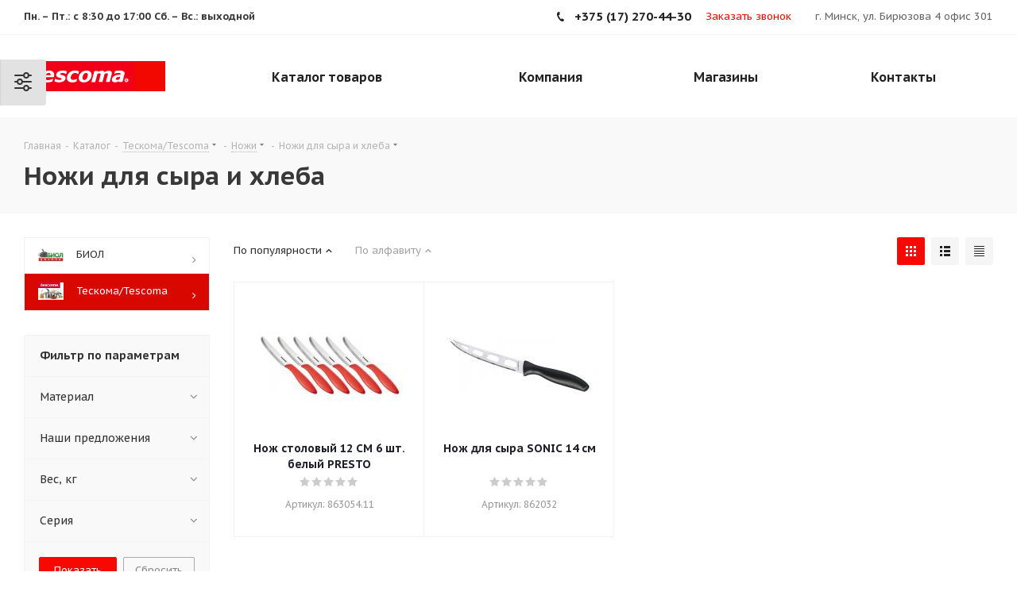

--- FILE ---
content_type: text/html; charset=UTF-8
request_url: https://tescoma.by/catalog/-tescoma/-_31/-_34/
body_size: 35341
content:
<!DOCTYPE html>
<html xmlns="http://www.w3.org/1999/xhtml" xml:lang="ru" lang="ru" >
<head>
	<title>Ножи для сыра и хлеба</title>
	<meta name="viewport" content="initial-scale=1.0, width=device-width" />
	<meta name="HandheldFriendly" content="true" />
	<meta name="yes" content="yes" />
	<meta name="apple-mobile-web-app-status-bar-style" content="black" />
	<meta name="SKYPE_TOOLBAR" content="SKYPE_TOOLBAR_PARSER_COMPATIBLE" />
	<meta http-equiv="Content-Type" content="text/html; charset=UTF-8" />
<meta name="keywords" content="интернет-магазин, заказать, купить" />
<meta name="description" content="Ножи кухонные Tescoma по выгодной цене в интернет-магазине  tescoma.by У нас самые выгодные цены и большой выбор. Официальная гарантия на все товары. Доставка по Минску и Беларуси. тел. +375 17 204-14-30" />
<link href="/bitrix/cache/css/s1/aspro_next/kernel_main/kernel_main_v1.css?159544010728845" type="text/css"  rel="stylesheet" />
<link href="https://fonts.googleapis.com/css?family=PT+Sans+Caption:400italic,700italic,400,700&subset=latin,cyrillic-ext" type="text/css"  rel="stylesheet" />
<link href="/bitrix/cache/css/s1/aspro_next/page_4d0571cb1d6993748050d8802ae3c399/page_4d0571cb1d6993748050d8802ae3c399_v1.css?15954401221359" type="text/css"  rel="stylesheet" />
<link href="/bitrix/cache/css/s1/aspro_next/template_8214dbb02dc7b96545a3f8d513349ae7/template_8214dbb02dc7b96545a3f8d513349ae7_v1.css?17685234101037159" type="text/css"  data-template-style="true" rel="stylesheet" />
<script>if(!window.BX)window.BX={};if(!window.BX.message)window.BX.message=function(mess){if(typeof mess=='object') for(var i in mess) BX.message[i]=mess[i]; return true;};</script>
<script>(window.BX||top.BX).message({'JS_CORE_LOADING':'Загрузка...','JS_CORE_NO_DATA':'- Нет данных -','JS_CORE_WINDOW_CLOSE':'Закрыть','JS_CORE_WINDOW_EXPAND':'Развернуть','JS_CORE_WINDOW_NARROW':'Свернуть в окно','JS_CORE_WINDOW_SAVE':'Сохранить','JS_CORE_WINDOW_CANCEL':'Отменить','JS_CORE_WINDOW_CONTINUE':'Продолжить','JS_CORE_H':'ч','JS_CORE_M':'м','JS_CORE_S':'с','JSADM_AI_HIDE_EXTRA':'Скрыть лишние','JSADM_AI_ALL_NOTIF':'Показать все','JSADM_AUTH_REQ':'Требуется авторизация!','JS_CORE_WINDOW_AUTH':'Войти','JS_CORE_IMAGE_FULL':'Полный размер'});</script>
<script>(window.BX||top.BX).message({'LANGUAGE_ID':'ru','FORMAT_DATE':'DD.MM.YYYY','FORMAT_DATETIME':'DD.MM.YYYY HH:MI:SS','COOKIE_PREFIX':'BITRIX_SM','SERVER_TZ_OFFSET':'10800','SITE_ID':'s1','SITE_DIR':'/','USER_ID':'','SERVER_TIME':'1768816557','USER_TZ_OFFSET':'0','USER_TZ_AUTO':'Y','bitrix_sessid':'7fe3aa877b8b7a39a2c4ae9b5abd2355'});</script>


<script  src="/bitrix/cache/js/s1/aspro_next/kernel_main/kernel_main_v1.js?1595441107354121"></script>
<script  src="/bitrix/cache/js/s1/aspro_next/kernel_main_polyfill_promise/kernel_main_polyfill_promise_v1.js?15954401072506"></script>
<script src="/bitrix/js/main/loadext/loadext.min.js?1595439694717"></script>
<script src="/bitrix/js/main/loadext/extension.min.js?15954396941205"></script>
<script src="/bitrix/js/main/jquery/jquery-2.1.3.min.js?159543970784320"></script>
<script src="/bitrix/js/main/ajax.min.js?159543970822194"></script>
<script src="/bitrix/js/main/cphttprequest.js?15954396956104"></script>
<script src="/bitrix/js/currency/core_currency.min.js?15954396881528"></script>
<script>BX.setJSList(['/bitrix/js/main/core/core.js','/bitrix/js/main/core/core_promise.js','/bitrix/js/main/core/core_ajax.js','/bitrix/js/main/json/json2.min.js','/bitrix/js/main/core/core_ls.js','/bitrix/js/main/session.js','/bitrix/js/main/core/core_window.js','/bitrix/js/main/core/core_popup.js','/bitrix/js/main/core/core_date.js','/bitrix/js/main/core/core_fx.js','/bitrix/js/main/utils.js','/bitrix/js/main/core/core_timer.js','/bitrix/js/main/dd.js','/bitrix/js/main/polyfill/promise/js/promise.js','/bitrix/templates/aspro_next/components/bitrix/catalog.smart.filter/main/script.js','/bitrix/templates/aspro_next/components/bitrix/news.list/landings_list/script.js','/bitrix/templates/aspro_next/js/jquery.history.js','/bitrix/templates/aspro_next/js/jquery.actual.min.js','/bitrix/templates/aspro_next/vendor/js/jquery.bxslider.js','/bitrix/templates/aspro_next/js/jqModal.js','/bitrix/templates/aspro_next/vendor/js/bootstrap.js','/bitrix/templates/aspro_next/vendor/js/jquery.appear.js','/bitrix/templates/aspro_next/js/browser.js','/bitrix/templates/aspro_next/js/jquery.fancybox.js','/bitrix/templates/aspro_next/js/jquery.flexslider.js','/bitrix/templates/aspro_next/vendor/js/moment.min.js','/bitrix/templates/aspro_next/vendor/js/footable.js','/bitrix/templates/aspro_next/js/jquery.validate.min.js','/bitrix/templates/aspro_next/js/jquery.inputmask.bundle.min.js','/bitrix/templates/aspro_next/js/jquery.easing.1.3.js','/bitrix/templates/aspro_next/js/equalize.min.js','/bitrix/templates/aspro_next/js/jquery.alphanumeric.js','/bitrix/templates/aspro_next/js/jquery.cookie.js','/bitrix/templates/aspro_next/js/jquery.plugin.min.js','/bitrix/templates/aspro_next/js/jquery.countdown.min.js','/bitrix/templates/aspro_next/js/jquery.countdown-ru.js','/bitrix/templates/aspro_next/js/jquery.ikSelect.js','/bitrix/templates/aspro_next/js/jquery.mobile.custom.touch.min.js','/bitrix/templates/aspro_next/js/jquery.dotdotdot.js','/bitrix/templates/aspro_next/js/rating_likes.js','/bitrix/templates/aspro_next/js/main.js','/bitrix/templates/aspro_next/js/spectrum.js','/bitrix/templates/aspro_next/js/on-off-switch.js','/bitrix/components/aspro/theme.next/templates/.default/script.js','/bitrix/templates/aspro_next/components/bitrix/menu/left_front_catalog/script.js','/bitrix/templates/aspro_next/components/bitrix/subscribe.form/main/script.js','/bitrix/components/bitrix/search.title/script.js','/bitrix/templates/aspro_next/components/bitrix/search.title/fixed/script.js','/bitrix/templates/aspro_next/js/custom.js','/bitrix/templates/aspro_next/components/bitrix/catalog.section/catalog_block/script.js']); </script>
<script>BX.setCSSList(['/bitrix/js/main/core/css/core.css','/bitrix/js/main/core/css/core_popup.css','/bitrix/js/main/core/css/core_date.css','/bitrix/templates/aspro_next/components/bitrix/catalog.smart.filter/main/style.css','/bitrix/templates/aspro_next/vendor/css/bootstrap.css','/bitrix/templates/aspro_next/css/jquery.fancybox.css','/bitrix/templates/aspro_next/css/styles.css','/bitrix/templates/aspro_next/css/animation/animation_ext.css','/bitrix/templates/aspro_next/vendor/css/footable.standalone.min.css','/bitrix/templates/aspro_next/ajax/ajax.css','/bitrix/templates/aspro_next/css/spectrum.css','/bitrix/components/aspro/theme.next/templates/.default/style.css','/bitrix/templates/aspro_next/styles.css','/bitrix/templates/aspro_next/template_styles.css','/bitrix/templates/aspro_next/css/media.css','/bitrix/templates/aspro_next/vendor/fonts/font-awesome/css/font-awesome.min.css','/bitrix/templates/aspro_next/css/print.css','/bitrix/templates/aspro_next/themes/custom_s1/theme.css','/bitrix/templates/aspro_next/bg_color/light/bgcolors.css','/bitrix/templates/aspro_next/css/width-3.css','/bitrix/templates/aspro_next/css/font-4.css','/bitrix/templates/aspro_next/css/custom.css']); </script>
<script>
					(function () {
						"use strict";

						var counter = function ()
						{
							var cookie = (function (name) {
								var parts = ("; " + document.cookie).split("; " + name + "=");
								if (parts.length == 2) {
									try {return JSON.parse(decodeURIComponent(parts.pop().split(";").shift()));}
									catch (e) {}
								}
							})("BITRIX_CONVERSION_CONTEXT_s1");

							if (cookie && cookie.EXPIRE >= BX.message("SERVER_TIME"))
								return;

							var request = new XMLHttpRequest();
							request.open("POST", "/bitrix/tools/conversion/ajax_counter.php", true);
							request.setRequestHeader("Content-type", "application/x-www-form-urlencoded");
							request.send(
								"SITE_ID="+encodeURIComponent("s1")+
								"&sessid="+encodeURIComponent(BX.bitrix_sessid())+
								"&HTTP_REFERER="+encodeURIComponent(document.referrer)
							);
						};

						if (window.frameRequestStart === true)
							BX.addCustomEvent("onFrameDataReceived", counter);
						else
							BX.ready(counter);
					})();
				</script>
<script>BX.message({'PHONE':'Телефон','FAST_VIEW':'Быстрый просмотр','TABLES_SIZE_TITLE':'Подбор размера','SOCIAL':'Социальные сети','DESCRIPTION':'Описание магазина','ITEMS':'Товары','LOGO':'Логотип','REGISTER_INCLUDE_AREA':'Текст о регистрации','AUTH_INCLUDE_AREA':'Текст об авторизации','FRONT_IMG':'Изображение компании','EMPTY_CART':'пуста','CATALOG_VIEW_MORE':'... Показать все','CATALOG_VIEW_LESS':'... Свернуть','JS_REQUIRED':'Заполните это поле','JS_FORMAT':'Неверный формат','JS_FILE_EXT':'Недопустимое расширение файла','JS_PASSWORD_COPY':'Пароли не совпадают','JS_PASSWORD_LENGTH':'Минимум 6 символов','JS_ERROR':'Неверно заполнено поле','JS_FILE_SIZE':'Максимальный размер 5мб','JS_FILE_BUTTON_NAME':'Выберите файл','JS_FILE_DEFAULT':'Файл не найден','JS_DATE':'Некорректная дата','JS_DATETIME':'Некорректная дата/время','JS_REQUIRED_LICENSES':'Согласитесь с условиями','LICENSE_PROP':'Согласие на обработку персональных данных','LOGIN_LEN':'Введите минимум {0} символа','FANCY_CLOSE':'Закрыть','FANCY_NEXT':'Следующий','FANCY_PREV':'Предыдущий','TOP_AUTH_REGISTER':'Регистрация','CALLBACK':'Заказать звонок','S_CALLBACK':'Заказать звонок','UNTIL_AKC':'До конца акции','TITLE_QUANTITY_BLOCK':'Остаток','TITLE_QUANTITY':'шт.','TOTAL_SUMM_ITEM':'Общая стоимость ','SUBSCRIBE_SUCCESS':'Вы успешно подписались','RECAPTCHA_TEXT':'Подтвердите, что вы не робот','JS_RECAPTCHA_ERROR':'Пройдите проверку','COUNTDOWN_SEC':'сек.','COUNTDOWN_MIN':'мин.','COUNTDOWN_HOUR':'час.','COUNTDOWN_DAY0':'дней','COUNTDOWN_DAY1':'день','COUNTDOWN_DAY2':'дня','COUNTDOWN_WEAK0':'Недель','COUNTDOWN_WEAK1':'Неделя','COUNTDOWN_WEAK2':'Недели','COUNTDOWN_MONTH0':'Месяцев','COUNTDOWN_MONTH1':'Месяц','COUNTDOWN_MONTH2':'Месяца','COUNTDOWN_YEAR0':'Лет','COUNTDOWN_YEAR1':'Год','COUNTDOWN_YEAR2':'Года','CATALOG_PARTIAL_BASKET_PROPERTIES_ERROR':'Заполнены не все свойства у добавляемого товара','CATALOG_EMPTY_BASKET_PROPERTIES_ERROR':'Выберите свойства товара, добавляемые в корзину в параметрах компонента','CATALOG_ELEMENT_NOT_FOUND':'Элемент не найден','ERROR_ADD2BASKET':'Ошибка добавления товара в корзину','CATALOG_SUCCESSFUL_ADD_TO_BASKET':'Успешное добавление товара в корзину','ERROR_BASKET_TITLE':'Ошибка корзины','ERROR_BASKET_PROP_TITLE':'Выберите свойства, добавляемые в корзину','ERROR_BASKET_BUTTON':'Выбрать','BASKET_TOP':'Корзина в шапке','ERROR_ADD_DELAY_ITEM':'Ошибка отложенной корзины','VIEWED_TITLE':'Ранее вы смотрели','VIEWED_BEFORE':'Ранее вы смотрели','BEST_TITLE':'Лучшие предложения','CT_BST_SEARCH_BUTTON':'Поиск','CT_BST_SEARCH2_BUTTON':'Найти','BASKET_PRINT_BUTTON':'Распечатать','BASKET_CLEAR_ALL_BUTTON':'Очистить','BASKET_QUICK_ORDER_BUTTON':'Быстрый заказ','BASKET_CONTINUE_BUTTON':'Продолжить покупки','BASKET_ORDER_BUTTON':'Оформить заказ','SHARE_BUTTON':'Поделиться','BASKET_CHANGE_TITLE':'Ваш заказ','BASKET_CHANGE_LINK':'Изменить','MORE_INFO_SKU':'Подробнее','FROM':'от','TITLE_BLOCK_VIEWED_NAME':'Ранее вы смотрели','T_BASKET':'Корзина','FILTER_EXPAND_VALUES':'Показать все','FILTER_HIDE_VALUES':'Свернуть','FULL_ORDER':'Полный заказ','CUSTOM_COLOR_CHOOSE':'Выбрать','CUSTOM_COLOR_CANCEL':'Отмена','S_MOBILE_MENU':'Меню','NEXT_T_MENU_BACK':'Назад','NEXT_T_MENU_CALLBACK':'Обратная связь','NEXT_T_MENU_CONTACTS_TITLE':'Будьте на связи','SEARCH_TITLE':'Поиск','SOCIAL_TITLE':'Оставайтесь на связи','HEADER_SCHEDULE':'Время работы','SEO_TEXT':'SEO описание','COMPANY_IMG':'Картинка компании','COMPANY_TEXT':'Описание компании','CONFIG_SAVE_SUCCESS':'Настройки сохранены','CONFIG_SAVE_FAIL':'Ошибка сохранения настроек','ITEM_ECONOMY':'Экономия','ITEM_ARTICLE':'Артикул: ','JS_FORMAT_ORDER':'имеет неверный формат','JS_BASKET_COUNT_TITLE':'В корзине товаров на SUMM','POPUP_VIDEO':'Видео','POPUP_GIFT_TEXT':'Нашли что-то особенное? Намекните другу о подарке!'})</script>
<link rel="shortcut icon" href="/favicon.ico?1666687964" type="image/x-icon" />
<link rel="apple-touch-icon" sizes="180x180" href="/include/apple-touch-icon.png" />
<meta property="ya:interaction" content="XML_FORM" />
<meta property="ya:interaction:url" content="https://tescoma.by/catalog/-tescoma/-_31/-_34/?mode=xml" />
<script>var ajaxMessages = {wait:"Загрузка..."}</script>
<meta property="og:title" content="Ножи для сыра и хлеба" />
<meta property="og:type" content="website" />
<meta property="og:image" content="https://tescoma.by/upload/CNext/c14/c144decb050059e391e9ec40a5457675.svg" />
<link rel="image_src" href="https://tescoma.by/upload/CNext/c14/c144decb050059e391e9ec40a5457675.svg"  />
<meta property="og:url" content="https://tescoma.by/catalog/-tescoma/-_31/-_34/" />
<meta property="og:description" content="Ножи кухонные Tescoma по выгодной цене в интернет-магазине  tescoma.by У нас самые выгодные цены и большой выбор. Официальная гарантия на все товары. Доставка по Минску и Бе�..." />



<script  src="/bitrix/cache/js/s1/aspro_next/template_541024b2ebf33b4a3f7386d9a4abb44b/template_541024b2ebf33b4a3f7386d9a4abb44b_v1.js?1666687969586561"></script>
<script  src="/bitrix/cache/js/s1/aspro_next/page_0dfbfe877b3a4cc789e6b8813e1ae3b2/page_0dfbfe877b3a4cc789e6b8813e1ae3b2_v1.js?159544012241331"></script>
<script  src="/bitrix/cache/js/s1/aspro_next/default_b6fb45143c47e8a44ccdc0241451ff45/default_b6fb45143c47e8a44ccdc0241451ff45_v1.js?159544033942700"></script>
<script>var _ba = _ba || []; _ba.push(["aid", "b4b63d6b651145407d6682d031841d4a"]); _ba.push(["host", "tescoma.by"]); (function() {var ba = document.createElement("script"); ba.type = "text/javascript"; ba.async = true;ba.src = (document.location.protocol == "https:" ? "https://" : "http://") + "bitrix.info/ba.js";var s = document.getElementsByTagName("script")[0];s.parentNode.insertBefore(ba, s);})();</script>


		</head>
<body class="fill_bg_n" id="main">
	<div id="panel"></div>
	
	





<div class="style-switcher new1 ">
	<div class="switch animation-bg">
		<svg id="Options.svg" xmlns="http://www.w3.org/2000/svg" width="22" height="24" viewBox="0 0 22 24">
		  <defs>
		    <style>
		      .cls-2 {
		        fill: #333;
		        fill-rule: evenodd;
		      }
		    </style>
		  </defs>
		  <path id="Ellipse_12_copy_2" data-name="Ellipse 12 copy 2" class="cls-2" d="M743,214H732.858a3.981,3.981,0,0,1-7.717,0H723a1,1,0,1,1,0-2h2.141a3.981,3.981,0,0,1,7.717,0H743A1,1,0,1,1,743,214Zm-14-3a2,2,0,1,0,2,2A2,2,0,0,0,729,211Zm14-5h-2.142a3.981,3.981,0,0,1-7.717,0H723a1,1,0,0,1,0-2h10.141a3.981,3.981,0,0,1,7.717,0H743A1,1,0,0,1,743,206Zm-6-3a2,2,0,1,0,2,2A2,2,0,0,0,737,203Zm-14,17h10.141a3.982,3.982,0,0,1,7.717,0H743a1,1,0,0,1,0,2h-2.142a3.982,3.982,0,0,1-7.717,0H723A1,1,0,0,1,723,220Zm14,3a2,2,0,1,0-2-2A2,2,0,0,0,737,223Z" transform="translate(-722 -201)"/>
		</svg>		
	</div>
	<div class="header ">
				<div class="header-inner animation-bg reset">
			<svg id="Spinner.svg" xmlns="http://www.w3.org/2000/svg" width="14" height="12" viewBox="0 0 14 12">
			  <defs>
			    <style>
			      .cls-1 {
			        fill: #fff;
			        fill-rule: evenodd;
			      }
			    </style>
			  </defs>
			  <path class="cls-1" d="M294,40h-3a1,1,0,1,1,0-2h0.43a3.951,3.951,0,0,0-6.367-.7l-2.132-.486A5.935,5.935,0,0,1,293,36.766V36a1,1,0,1,1,2,0v3A1,1,0,0,1,294,40Zm-8,1a1,1,0,0,1-1,1h-0.447a3.971,3.971,0,0,0,6.207.885l2.191,0.5A5.954,5.954,0,0,1,283,43.247V44a1,1,0,1,1-2,0V41a1,1,0,0,1,1-1h3A1,1,0,0,1,286,41Z" transform="translate(-281 -34)"/>
			</svg>
			Настройки по умолчанию		</div>
		<div class="clearfix"></div>
	</div>
	<form method="POST" name="style-switcher">
		<div class="left-block">
																<div class="section-block active toggle_initied">Общие</div>
																																																																						<div class="section-block ">Главная</div>
																						<div class="section-block ">Шапка</div>
																						<div class="section-block ">Регионы</div>
																						<div class="section-block ">Каталог</div>
																																														<div class="section-block ">Корзина</div>
																																														<div class="section-block ">Разделы</div>
																						<div class="section-block ">Футер</div>
																						<div class="section-block ">Баннеры</div>
																						<div class="section-block ">Мобильная версия</div>
																						<div class="section-block ">Личный кабинет</div>
																										</div>
		<div class="right-block">
			<div class="content-body">
																<div class="block-item active">
																																<div class="item">
																								<div class="title ">Базовый цвет</div>
												<div class="options " data-code="BASE_COLOR">
																									<input type="hidden" id="BASE_COLOR" name="BASE_COLOR" value="CUSTOM" />
																																																																					<div class="base_color " data-value="1" data-color="#ffad00">
																<span class="animation-all click_block"  data-option-id="BASE_COLOR" data-option-value="1" title="Цвет 1"><span style="background-color: #ffad00;"></span></span>
															</div>
																																																								<div class="base_color " data-value="2" data-color="#ff6d00">
																<span class="animation-all click_block"  data-option-id="BASE_COLOR" data-option-value="2" title="Цвет 2"><span style="background-color: #ff6d00;"></span></span>
															</div>
																																																								<div class="base_color " data-value="3" data-color="#e65100">
																<span class="animation-all click_block"  data-option-id="BASE_COLOR" data-option-value="3" title="Цвет 3"><span style="background-color: #e65100;"></span></span>
															</div>
																																																								<div class="base_color " data-value="4" data-color="#de002b">
																<span class="animation-all click_block"  data-option-id="BASE_COLOR" data-option-value="4" title="Цвет 4"><span style="background-color: #de002b;"></span></span>
															</div>
																																																								<div class="base_color " data-value="5" data-color="#b41818">
																<span class="animation-all click_block"  data-option-id="BASE_COLOR" data-option-value="5" title="Цвет 5"><span style="background-color: #b41818;"></span></span>
															</div>
																																																								<div class="base_color " data-value="6" data-color="#bd1c3c">
																<span class="animation-all click_block"  data-option-id="BASE_COLOR" data-option-value="6" title="Цвет 6"><span style="background-color: #bd1c3c;"></span></span>
															</div>
																																																								<div class="base_color " data-value="7" data-color="#d75cb6">
																<span class="animation-all click_block"  data-option-id="BASE_COLOR" data-option-value="7" title="Цвет 7"><span style="background-color: #d75cb6;"></span></span>
															</div>
																																																								<div class="base_color " data-value="8" data-color="#5f58ac">
																<span class="animation-all click_block"  data-option-id="BASE_COLOR" data-option-value="8" title="Цвет 8"><span style="background-color: #5f58ac;"></span></span>
															</div>
																																																								<div class="base_color " data-value="9" data-color="#1976d2">
																<span class="animation-all click_block"  data-option-id="BASE_COLOR" data-option-value="9" title="Цвет 9"><span style="background-color: #1976d2;"></span></span>
															</div>
																																																								<div class="base_color " data-value="10" data-color="#0088cc">
																<span class="animation-all click_block"  data-option-id="BASE_COLOR" data-option-value="10" title="Цвет 10"><span style="background-color: #0088cc;"></span></span>
															</div>
																																																								<div class="base_color " data-value="11" data-color="#107bb1">
																<span class="animation-all click_block"  data-option-id="BASE_COLOR" data-option-value="11" title="Цвет 11"><span style="background-color: #107bb1;"></span></span>
															</div>
																																																								<div class="base_color " data-value="12" data-color="#497c9d">
																<span class="animation-all click_block"  data-option-id="BASE_COLOR" data-option-value="12" title="Цвет 12"><span style="background-color: #497c9d;"></span></span>
															</div>
																																																								<div class="base_color " data-value="13" data-color="#0fa8ae">
																<span class="animation-all click_block"  data-option-id="BASE_COLOR" data-option-value="13" title="Цвет 13"><span style="background-color: #0fa8ae;"></span></span>
															</div>
																																																								<div class="base_color " data-value="14" data-color="#0d897f">
																<span class="animation-all click_block"  data-option-id="BASE_COLOR" data-option-value="14" title="Цвет 14"><span style="background-color: #0d897f;"></span></span>
															</div>
																																																								<div class="base_color " data-value="15" data-color="#1b9e77">
																<span class="animation-all click_block"  data-option-id="BASE_COLOR" data-option-value="15" title="Цвет 15"><span style="background-color: #1b9e77;"></span></span>
															</div>
																																																								<div class="base_color " data-value="16" data-color="#188b30">
																<span class="animation-all click_block"  data-option-id="BASE_COLOR" data-option-value="16" title="Цвет 16"><span style="background-color: #188b30;"></span></span>
															</div>
																																																								<div class="base_color " data-value="17" data-color="#48a216">
																<span class="animation-all click_block"  data-option-id="BASE_COLOR" data-option-value="17" title="Цвет 17"><span style="background-color: #48a216;"></span></span>
															</div>
																																																							
																												<div class="base_color base_color_custom current" data-name="BASE_COLOR_CUSTOM" data-value="CUSTOM" data-color="#f70800">
															<span class="animation-all click_block" data-option-id="BASE_COLOR" data-option-value="CUSTOM" title="Пользовательский цвет" ><span style="background-color: #f70800;"></span></span>
															<input type="hidden" id="custom_picker" name="BASE_COLOR_CUSTOM" value="f70800" />
														</div>
																																																	</div>
																						
																													</div>
																																																								<div class="item">
																								<div class="title ">Отображать фоновый банер</div>
												<div class="options " data-code="SHOW_BG_BLOCK">
																																
														<input type="checkbox" id="SHOW_BG_BLOCK"  class="custom-switch" name="SHOW_BG_BLOCK" value="N"  />
																																</div>
																						
																													</div>
																																																																				<div class="item">
																								<div class="title ">Ширина сайта</div>
												<div class="options " data-code="PAGE_WIDTH">
																											<input type="hidden" id="PAGE_WIDTH" name="PAGE_WIDTH" value="3" />
																<span   data-option-id="PAGE_WIDTH" data-option-value="1" class="link-item animation-boxs  ">

					
					
																	<span>1 700 px</span>										
				</span>
															<span   data-option-id="PAGE_WIDTH" data-option-value="2" class="link-item animation-boxs  ">

					
					
																	<span>1 500 px</span>										
				</span>
															<span   data-option-id="PAGE_WIDTH" data-option-value="3" class="link-item animation-boxs  current">

					
					
																	<span>1 344 px</span>										
				</span>
															<span   data-option-id="PAGE_WIDTH" data-option-value="4" class="link-item animation-boxs  ">

					
					
																	<span>1 200 px</span>										
				</span>
																																				</div>
																						
																													</div>
																																	<div class="item">
																								<div class="title ">Шрифт</div>
												<div class="options " data-code="FONT_STYLE">
																											<input type="hidden" id="FONT_STYLE" name="FONT_STYLE" value="4" />
										<div class="group">
						<div class="title">Open Sans</div>
						<div class="values">
							<div class="inner-values">
																	<span data-option-id="FONT_STYLE" data-option-value="1" class="link-item animation-boxs ">
																				<span>15 px</span>									</span>
																	<span data-option-id="FONT_STYLE" data-option-value="2" class="link-item animation-boxs ">
																				<span>14 px</span>									</span>
																	<span data-option-id="FONT_STYLE" data-option-value="3" class="link-item animation-boxs ">
																				<span>13 px</span>									</span>
															</div>
						</div>
					</div>
									<div class="group">
						<div class="title">PT Sans</div>
						<div class="values">
							<div class="inner-values">
																	<span data-option-id="FONT_STYLE" data-option-value="4" class="link-item animation-boxs current">
																				<span>15 px</span>									</span>
																	<span data-option-id="FONT_STYLE" data-option-value="5" class="link-item animation-boxs ">
																				<span>14 px</span>									</span>
																	<span data-option-id="FONT_STYLE" data-option-value="6" class="link-item animation-boxs ">
																				<span>13 px</span>									</span>
															</div>
						</div>
					</div>
									<div class="group">
						<div class="title">Ubuntu</div>
						<div class="values">
							<div class="inner-values">
																	<span data-option-id="FONT_STYLE" data-option-value="7" class="link-item animation-boxs ">
																				<span>15 px</span>									</span>
																	<span data-option-id="FONT_STYLE" data-option-value="8" class="link-item animation-boxs ">
																				<span>14 px</span>									</span>
																	<span data-option-id="FONT_STYLE" data-option-value="9" class="link-item animation-boxs ">
																				<span>13 px</span>									</span>
															</div>
						</div>
					</div>
					
																										</div>
																						
																													</div>
																																	<div class="item">
																								<div class="title ">Цвет меню</div>
												<div class="options " data-code="MENU_COLOR">
																											<input type="hidden" id="MENU_COLOR" name="MENU_COLOR" value="COLORED" />
																<span   data-option-id="MENU_COLOR" data-option-value="COLORED" class="link-item animation-boxs  current">

					
					
																	<span>Цветное</span>										
				</span>
															<span   data-option-id="MENU_COLOR" data-option-value="LIGHT" class="link-item animation-boxs  ">

					
					
																	<span>Светлое</span>										
				</span>
															<span   data-option-id="MENU_COLOR" data-option-value="DARK" class="link-item animation-boxs  ">

					
					
																	<span>Темное</span>										
				</span>
																																				</div>
																						
																													</div>
																																	<div class="item">
																								<div class="title ">Боковое меню</div>
												<div class="options " data-code="LEFT_BLOCK">
																											<input type="hidden" id="LEFT_BLOCK" name="LEFT_BLOCK" value="1" />
																<span   data-option-id="LEFT_BLOCK" data-option-value="1" class="link-item animation-boxs  current">

					
					
																	<span>Полный</span>										
				</span>
															<span   data-option-id="LEFT_BLOCK" data-option-value="2" class="link-item animation-boxs  ">

					
					
																	<span>Фильтр, каталог, баннер, подписка, новости, статьи</span>										
				</span>
															<span   data-option-id="LEFT_BLOCK" data-option-value="3" class="link-item animation-boxs  ">

					
					
																	<span>Фильтр, баннеры</span>										
				</span>
																																				</div>
																						
																													</div>
																																	<div class="item">
																								<div class="title ">Внутреннее меню</div>
												<div class="options " data-code="SIDE_MENU">
																											<input type="hidden" id="SIDE_MENU" name="SIDE_MENU" value="LEFT" />
																<span   data-option-id="SIDE_MENU" data-option-value="LEFT" class="link-item animation-boxs  current">

					
					
																	<span>Слева</span>										
				</span>
															<span   data-option-id="SIDE_MENU" data-option-value="RIGHT" class="link-item animation-boxs  ">

					
					
																	<span>Справа</span>										
				</span>
																																				</div>
																						
																													</div>
																																	<div class="item">
																								<div class="title ">Заголовки</div>
												<div class="options " data-code="H1_STYLE">
																											<input type="hidden" id="H1_STYLE" name="H1_STYLE" value="1" />
										<div class="group">
						<div class="title">Стиль</div>
						<div class="values">
							<div class="inner-values">
																	<span data-option-id="H1_STYLE" data-option-value="1" class="link-item animation-boxs current">
																				<span>Bold</span>									</span>
																	<span data-option-id="H1_STYLE" data-option-value="2" class="link-item animation-boxs ">
																				<span>Normal</span>									</span>
															</div>
						</div>
					</div>
					
																										</div>
																						
																													</div>
																																	<div class="item">
																								<div class="title ">Тип поиска</div>
												<div class="options " data-code="TYPE_SEARCH">
																											<input type="hidden" id="TYPE_SEARCH" name="TYPE_SEARCH" value="fixed" />
																<span   data-option-id="TYPE_SEARCH" data-option-value="corp" class="link-item animation-boxs  ">

					
					
																	<span>1</span>										
				</span>
															<span   data-option-id="TYPE_SEARCH" data-option-value="fixed" class="link-item animation-boxs  current">

					
					
																	<span>2</span>										
				</span>
																																				</div>
																						
																													</div>
																																	<div class="item">
																								<div class="title ">Оформление заголовка и хлебных крошек</div>
												<div class="options " data-code="PAGE_TITLE">
																											<input type="hidden" id="PAGE_TITLE" name="PAGE_TITLE" value="2" />
																<span   data-option-id="PAGE_TITLE" data-option-value="1" class="link-item animation-boxs  ">

					
					
																	<span>1</span>										
				</span>
															<span   data-option-id="PAGE_TITLE" data-option-value="2" class="link-item animation-boxs  current">

					
					
																	<span>2</span>										
				</span>
															<span   data-option-id="PAGE_TITLE" data-option-value="3" class="link-item animation-boxs  ">

					
					
																	<span>3</span>										
				</span>
															<span   data-option-id="PAGE_TITLE" data-option-value="4" class="link-item animation-boxs  ">

					
					
																	<span>4</span>										
				</span>
																																				</div>
																						
																													</div>
																																	<div class="item">
																								<div class="title ">Тип наведения на картинки</div>
												<div class="options " data-code="HOVER_TYPE_IMG">
																											<input type="hidden" id="HOVER_TYPE_IMG" name="HOVER_TYPE_IMG" value="shine" />
																<span   data-option-id="HOVER_TYPE_IMG" data-option-value="shine" class="link-item animation-boxs  current">

					
					
																	<span>Блеск</span>										
				</span>
															<span   data-option-id="HOVER_TYPE_IMG" data-option-value="blink" class="link-item animation-boxs  ">

					
					
																	<span>Мигание</span>										
				</span>
															<span   data-option-id="HOVER_TYPE_IMG" data-option-value="none" class="link-item animation-boxs  ">

					
					
																	<span>Без анимации</span>										
				</span>
																																				</div>
																						
																													</div>
																																	<div class="item">
																					<div class="options pull-left" data-code="SHOW_LICENCE">
																			
														<input type="checkbox" id="SHOW_LICENCE"  class="custom-switch" name="SHOW_LICENCE" value="N"  />
																				</div>
														<div class="title ">Информирование об обработке персональных данных<span class='tooltip-link' data-placement='bottom' data-trigger='click' data-toggle='tooltip' data-original-title='Если опция включена, во всех формах обратной связи и на странице оформления заказа появится обязательная галочка с текстом из настроек. В этом случае посетитель не сможет отправить сообщение через веб-форму, пока не примет пользовательское соглашение.'>?</span></div>
																														</div>
																																	<div class="item">
																								<div class="title ">Уровень вложенности меню</div>
												<div class="options " data-code="MAX_DEPTH_MENU">
																											<input type="hidden" id="MAX_DEPTH_MENU" name="MAX_DEPTH_MENU" value="4" />
																<span   data-option-id="MAX_DEPTH_MENU" data-option-value="2" class="link-item animation-boxs  ">

					
					
																	<span>2</span>										
				</span>
															<span   data-option-id="MAX_DEPTH_MENU" data-option-value="3" class="link-item animation-boxs  ">

					
					
																	<span>3</span>										
				</span>
															<span   data-option-id="MAX_DEPTH_MENU" data-option-value="4" class="link-item animation-boxs  current">

					
					
																	<span>4</span>										
				</span>
																																				</div>
																						
																													</div>
																																																						<div class="item">
																					<div class="options pull-left" data-code="SHOW_CALLBACK">
																			
														<input type="checkbox" id="SHOW_CALLBACK"  class="custom-switch" name="SHOW_CALLBACK" value="Y" checked />
																				</div>
														<div class="title ">Отображать блок "Заказать звонок"</div>
																														</div>
																																	<div class="item">
																					<div class="options pull-left" data-code="PRINT_BUTTON">
																			
														<input type="checkbox" id="PRINT_BUTTON"  class="custom-switch" name="PRINT_BUTTON" value="N"  />
																				</div>
														<div class="title ">Кнопка печати страницы</div>
																														</div>
																																																																																																																																																																																																																																																																																																																																																																																																																																																																																																																																																																																																																																																																																																																																																																																																																																																																																																																																																																																																																																																																																																															</div>
																	<div class="block-item ">
																																																																																																																																																																																																																																																																																																																																																																																																																																																																																																<div class="item">
																								<div class="title ">Тип главной страницы</div>
												<div class="options refresh-block" data-code="INDEX_TYPE">
																											<input type="hidden" id="INDEX_TYPE" name="INDEX_TYPE" value="index1" />
																<span  data-option-url='/' data-option-id="INDEX_TYPE" data-option-value="index1" class="link-item animation-boxs  current">

					
					
																	<span>1</span>										
				</span>
															<span  data-option-url='/' data-option-id="INDEX_TYPE" data-option-value="index2" class="link-item animation-boxs  ">

					
					
																	<span>2</span>										
				</span>
															<span  data-option-url='/' data-option-id="INDEX_TYPE" data-option-value="index3" class="link-item animation-boxs  ">

					
					
																	<span>3</span>										
				</span>
															<span  data-option-url='/' data-option-id="INDEX_TYPE" data-option-value="index4" class="link-item animation-boxs  ">

					
					
																	<span>4</span>										
				</span>
																																				</div>
																							<div>
																																																																									<div class="sup-params options refresh-block s_index1 active">
																	<div class="block-title"><span class="dotted-block">Параметры</span></div>
																	<div class="values">
																																																																										<div class="option-wrapper ">
																																									<table class="">
																						<tr>
																							<td><div class="blocks">1</div></td>
																							<td><div class="blocks block-title">Тизеры</div></td>
																							<td>
																								<div class="blocks value">
																																
														<input type="checkbox" id="index1_TIZERS" data-height=22 class="custom-switch" name="index1_TIZERS" value="Y" checked />
																																	</div>
																							</td>
																						</tr>
																					</table>
																																							</div>
																																																								<div class="option-wrapper ">
																																									<table class="">
																						<tr>
																							<td><div class="blocks">2</div></td>
																							<td><div class="blocks block-title">Разделы каталога</div></td>
																							<td>
																								<div class="blocks value">
																																
														<input type="checkbox" id="index1_CATALOG_SECTIONS" data-height=22 class="custom-switch" name="index1_CATALOG_SECTIONS" value="Y" checked />
																																	</div>
																							</td>
																						</tr>
																					</table>
																																							</div>
																																																								<div class="option-wrapper ">
																																									<table class="">
																						<tr>
																							<td><div class="blocks">3</div></td>
																							<td><div class="blocks block-title">Элементы каталога</div></td>
																							<td>
																								<div class="blocks value">
																																
														<input type="checkbox" id="index1_CATALOG_TAB" data-height=22 class="custom-switch" name="index1_CATALOG_TAB" value="Y" checked />
																																	</div>
																							</td>
																						</tr>
																					</table>
																																							</div>
																																																								<div class="option-wrapper ">
																																									<table class="">
																						<tr>
																							<td><div class="blocks">4</div></td>
																							<td><div class="blocks block-title">Маленькие баннеры</div></td>
																							<td>
																								<div class="blocks value">
																																
														<input type="checkbox" id="index1_MIDDLE_ADV" data-height=22 class="custom-switch" name="index1_MIDDLE_ADV" value="Y" checked />
																																	</div>
																							</td>
																						</tr>
																					</table>
																																							</div>
																																																								<div class="option-wrapper disabled">
																																									<table class="">
																						<tr>
																							<td><div class="blocks">5</div></td>
																							<td><div class="blocks block-title">Акции</div></td>
																							<td>
																								<div class="blocks value">
																																
														<input type="checkbox" id="index1_SALE" data-height=22 class="custom-switch" name="index1_SALE" value="N"  />
																																	</div>
																							</td>
																						</tr>
																					</table>
																																							</div>
																																																								<div class="option-wrapper disabled">
																																									<table class="">
																						<tr>
																							<td><div class="blocks">6</div></td>
																							<td><div class="blocks block-title">Блог</div></td>
																							<td>
																								<div class="blocks value">
																																
														<input type="checkbox" id="index1_BLOG" data-height=22 class="custom-switch" name="index1_BLOG" value="N"  />
																																	</div>
																							</td>
																						</tr>
																					</table>
																																							</div>
																																																								<div class="option-wrapper ">
																																									<table class="">
																						<tr>
																							<td><div class="blocks">7</div></td>
																							<td><div class="blocks block-title">Баннеры снизу</div></td>
																							<td>
																								<div class="blocks value">
																																
														<input type="checkbox" id="index1_BOTTOM_BANNERS" data-height=22 class="custom-switch" name="index1_BOTTOM_BANNERS" value="Y" checked />
																																	</div>
																							</td>
																						</tr>
																					</table>
																																							</div>
																																																								<div class="option-wrapper ">
																																									<table class="">
																						<tr>
																							<td><div class="blocks">8</div></td>
																							<td><div class="blocks block-title">Блок о компании</div></td>
																							<td>
																								<div class="blocks value">
																																
														<input type="checkbox" id="index1_COMPANY_TEXT" data-height=22 class="custom-switch" name="index1_COMPANY_TEXT" value="Y" checked />
																																	</div>
																							</td>
																						</tr>
																					</table>
																																							</div>
																																																								<div class="option-wrapper disabled">
																																									<table class="">
																						<tr>
																							<td><div class="blocks">9</div></td>
																							<td><div class="blocks block-title">Бренды</div></td>
																							<td>
																								<div class="blocks value">
																																
														<input type="checkbox" id="index1_BRANDS" data-height=22 class="custom-switch" name="index1_BRANDS" value="N"  />
																																	</div>
																							</td>
																						</tr>
																					</table>
																																							</div>
																																																								<div class="option-wrapper disabled">
																																									<table class="">
																						<tr>
																							<td><div class="blocks">10</div></td>
																							<td><div class="blocks block-title">Инстаграм</div></td>
																							<td>
																								<div class="blocks value">
																																
														<input type="checkbox" id="index1_INSTAGRAMM" data-height=22 class="custom-switch" name="index1_INSTAGRAMM" value="N"  />
																																	</div>
																							</td>
																						</tr>
																					</table>
																																							</div>
																																				<div class="apply-block"><button class="btn btn-default white apply">Применить</button></div>
																	</div>
																</div>
																																																																																																																																																																													<div class="sup-params options refresh-block s_index3 ">
																	<div class="block-title"><span class="dotted-block">Параметры</span></div>
																	<div class="values">
																																																																										<div class="option-wrapper ">
																																									<table class="">
																						<tr>
																							<td><div class="blocks">1</div></td>
																							<td><div class="blocks block-title">Тизеры под большими баннерами</div></td>
																							<td>
																								<div class="blocks value">
																																
														<input type="checkbox" id="index3_TOP_ADV_BOTTOM_BANNER" data-height=22 class="custom-switch" name="index3_TOP_ADV_BOTTOM_BANNER" value="Y" checked />
																																	</div>
																							</td>
																						</tr>
																					</table>
																																							</div>
																																																								<div class="option-wrapper ">
																																									<table class="">
																						<tr>
																							<td><div class="blocks">2</div></td>
																							<td><div class="blocks block-title">Плавающие баннеры</div></td>
																							<td>
																								<div class="blocks value">
																																
														<input type="checkbox" id="index3_FLOAT_BANNER" data-height=22 class="custom-switch" name="index3_FLOAT_BANNER" value="Y" checked />
																																	</div>
																							</td>
																						</tr>
																					</table>
																																							</div>
																																																								<div class="option-wrapper ">
																																									<table class="">
																						<tr>
																							<td><div class="blocks">3</div></td>
																							<td><div class="blocks block-title">Разделы каталога</div></td>
																							<td>
																								<div class="blocks value">
																																
														<input type="checkbox" id="index3_CATALOG_SECTIONS" data-height=22 class="custom-switch" name="index3_CATALOG_SECTIONS" value="Y" checked />
																																	</div>
																							</td>
																						</tr>
																					</table>
																																							</div>
																																																								<div class="option-wrapper ">
																																									<table class="">
																						<tr>
																							<td><div class="blocks">4</div></td>
																							<td><div class="blocks block-title">Элементы каталога</div></td>
																							<td>
																								<div class="blocks value">
																																
														<input type="checkbox" id="index3_CATALOG_TAB" data-height=22 class="custom-switch" name="index3_CATALOG_TAB" value="Y" checked />
																																	</div>
																							</td>
																						</tr>
																					</table>
																																							</div>
																																																								<div class="option-wrapper ">
																																									<table class="">
																						<tr>
																							<td><div class="blocks">5</div></td>
																							<td><div class="blocks block-title">Тизеры</div></td>
																							<td>
																								<div class="blocks value">
																																
														<input type="checkbox" id="index3_TIZERS" data-height=22 class="custom-switch" name="index3_TIZERS" value="Y" checked />
																																	</div>
																							</td>
																						</tr>
																					</table>
																																							</div>
																																																								<div class="option-wrapper ">
																																									<table class="">
																						<tr>
																							<td><div class="blocks">6</div></td>
																							<td><div class="blocks block-title">Акции</div></td>
																							<td>
																								<div class="blocks value">
																																
														<input type="checkbox" id="index3_SALE" data-height=22 class="custom-switch" name="index3_SALE" value="Y" checked />
																																	</div>
																							</td>
																						</tr>
																					</table>
																																							</div>
																																																								<div class="option-wrapper ">
																																									<table class="">
																						<tr>
																							<td><div class="blocks">7</div></td>
																							<td><div class="blocks block-title">Баннеры снизу</div></td>
																							<td>
																								<div class="blocks value">
																																
														<input type="checkbox" id="index3_BOTTOM_BANNERS" data-height=22 class="custom-switch" name="index3_BOTTOM_BANNERS" value="Y" checked />
																																	</div>
																							</td>
																						</tr>
																					</table>
																																							</div>
																																																								<div class="option-wrapper ">
																																									<table class="">
																						<tr>
																							<td><div class="blocks">8</div></td>
																							<td><div class="blocks block-title">Блок о компании</div></td>
																							<td>
																								<div class="blocks value">
																																
														<input type="checkbox" id="index3_COMPANY_TEXT" data-height=22 class="custom-switch" name="index3_COMPANY_TEXT" value="Y" checked />
																																	</div>
																							</td>
																						</tr>
																					</table>
																																							</div>
																																																								<div class="option-wrapper ">
																																									<table class="">
																						<tr>
																							<td><div class="blocks">9</div></td>
																							<td><div class="blocks block-title">Бренды</div></td>
																							<td>
																								<div class="blocks value">
																																
														<input type="checkbox" id="index3_BRANDS" data-height=22 class="custom-switch" name="index3_BRANDS" value="Y" checked />
																																	</div>
																							</td>
																						</tr>
																					</table>
																																							</div>
																																																								<div class="option-wrapper disabled">
																																									<table class="">
																						<tr>
																							<td><div class="blocks">10</div></td>
																							<td><div class="blocks block-title">Инстаграм</div></td>
																							<td>
																								<div class="blocks value">
																																
														<input type="checkbox" id="index3_INSTAGRAMM" data-height=22 class="custom-switch" name="index3_INSTAGRAMM" value="N"  />
																																	</div>
																							</td>
																						</tr>
																					</table>
																																							</div>
																																				<div class="apply-block"><button class="btn btn-default white apply">Применить</button></div>
																	</div>
																</div>
																																																																																																																																																																													<div class="sup-params options refresh-block s_custom ">
																	<div class="block-title"><span class="dotted-block">Параметры</span></div>
																	<div class="values">
																																																																										<div class="option-wrapper disabled">
																																									<table class="">
																						<tr>
																							<td><div class="blocks">1</div></td>
																							<td><div class="blocks block-title">C левым блоком</div></td>
																							<td>
																								<div class="blocks value">
																																
														<input type="checkbox" id="custom_WITH_LEFT_BLOCK" data-height=22 class="custom-switch" name="custom_WITH_LEFT_BLOCK" value="N"  />
																																	</div>
																							</td>
																						</tr>
																					</table>
																																							</div>
																																				<div class="apply-block"><button class="btn btn-default white apply">Применить</button></div>
																	</div>
																</div>
																																																						</div>
																						
																													</div>
																																	<div class="item">
																								<div class="title ">Вид отображения производителей</div>
												<div class="options " data-code="FRONT_PAGE_BRANDS">
																											<input type="hidden" id="FRONT_PAGE_BRANDS" name="FRONT_PAGE_BRANDS" value="brands_slider" />
																<span data-option-type='.brand_main_wrapper' data-option-url='/' data-option-id="FRONT_PAGE_BRANDS" data-option-value="brands_slider" class="link-item animation-boxs  current">

					
					
																	<span>Слайдером</span>										
				</span>
															<span data-option-type='.brand_main_wrapper' data-option-url='/' data-option-id="FRONT_PAGE_BRANDS" data-option-value="brands_list" class="link-item animation-boxs  ">

					
					
																	<span>Списком</span>										
				</span>
																																				</div>
																						
																													</div>
																																	<div class="item">
																								<div class="title ">Вид отображения списка разделов каталога</div>
												<div class="options " data-code="FRONT_PAGE_SECTIONS">
																											<input type="hidden" id="FRONT_PAGE_SECTIONS" name="FRONT_PAGE_SECTIONS" value="front_sections_only" />
																<span data-option-type='.sections_wrapper' data-option-url='/' data-option-id="FRONT_PAGE_SECTIONS" data-option-value="front_sections_only" class="link-item animation-boxs  current">

					
					
																	<span>Только разделы</span>										
				</span>
															<span data-option-type='.sections_wrapper' data-option-url='/' data-option-id="FRONT_PAGE_SECTIONS" data-option-value="front_sections_with_childs" class="link-item animation-boxs  ">

					
					
																	<span>С подразделами</span>										
				</span>
																																				</div>
																						
																													</div>
																																																																																																																																																																																																																																																																																																																																																																																																																																																																																																																																																																																																																																																																																																																																																																																																																</div>
																	<div class="block-item ">
																																																																																																																																																																																																																																																																																																																																																																																																																																																																																																																					<div class="item">
																					<div class="options pull-left" data-code="TOP_MENU_FIXED">
																			
														<input type="checkbox" id="TOP_MENU_FIXED"  class="custom-switch" name="TOP_MENU_FIXED" value="Y" checked />
																				</div>
														<div class="title ">Фиксированная шапка сайта</div>
																																																															<div class="options dependent" data-code="HEADER_FIXED">
																	<input type="hidden" id="HEADER_FIXED" name="HEADER_FIXED" value="2" />
																<span   data-option-id="HEADER_FIXED" data-option-value="1" class="link-item animation-boxs block ">

					
					
																										<span class="inner-table-block" >						<span>1</span>					</span>
								<span class="inner-table-block">						<span><img src="/bitrix/images/aspro.next/themes/fixed_header1.png" alt="1" title="1"/></span>
					</span>
																		
				</span>
															<span   data-option-id="HEADER_FIXED" data-option-value="2" class="link-item animation-boxs block current">

					
					
																										<span class="inner-table-block" >						<span>2</span>					</span>
								<span class="inner-table-block">						<span><img src="/bitrix/images/aspro.next/themes/fixed_header2.png" alt="2" title="2"/></span>
					</span>
																		
				</span>
																											</div>
																																		</div>
																																	<div class="item">
																								<div class="title ">Варианты шапок</div>
												<div class="options " data-code="HEADER_TYPE">
																											<input type="hidden" id="HEADER_TYPE" name="HEADER_TYPE" value="13" />
																<span   data-option-id="HEADER_TYPE" data-option-value="1" class="link-item animation-boxs block ">

					
					
																										<span class="inner-table-block" >						<span>1</span>					</span>
								<span class="inner-table-block">						<span><img src="/bitrix/images/aspro.next/themes/header1.png" alt="1" title="1"/></span>
					</span>
																		
				</span>
															<span   data-option-id="HEADER_TYPE" data-option-value="2" class="link-item animation-boxs block ">

					
					
																										<span class="inner-table-block" >						<span>2</span>					</span>
								<span class="inner-table-block">						<span><img src="/bitrix/images/aspro.next/themes/header2.png" alt="2" title="2"/></span>
					</span>
																		
				</span>
															<span   data-option-id="HEADER_TYPE" data-option-value="3" class="link-item animation-boxs block ">

					
					
																										<span class="inner-table-block" >						<span>3</span>					</span>
								<span class="inner-table-block">						<span><img src="/bitrix/images/aspro.next/themes/header3.png" alt="3" title="3"/></span>
					</span>
																		
				</span>
															<span   data-option-id="HEADER_TYPE" data-option-value="4" class="link-item animation-boxs block ">

					
					
																										<span class="inner-table-block" >						<span>4</span>					</span>
								<span class="inner-table-block">						<span><img src="/bitrix/images/aspro.next/themes/header4.png" alt="4" title="4"/></span>
					</span>
																		
				</span>
															<span   data-option-id="HEADER_TYPE" data-option-value="5" class="link-item animation-boxs block ">

					
					
																										<span class="inner-table-block" >						<span>5</span>					</span>
								<span class="inner-table-block">						<span><img src="/bitrix/images/aspro.next/themes/header5.png" alt="5" title="5"/></span>
					</span>
																		
				</span>
															<span   data-option-id="HEADER_TYPE" data-option-value="6" class="link-item animation-boxs block ">

					
					
																										<span class="inner-table-block" >						<span>6</span>					</span>
								<span class="inner-table-block">						<span><img src="/bitrix/images/aspro.next/themes/header6.png" alt="6" title="6"/></span>
					</span>
																		
				</span>
															<span   data-option-id="HEADER_TYPE" data-option-value="7" class="link-item animation-boxs block ">

					
					
																										<span class="inner-table-block" >						<span>7</span>					</span>
								<span class="inner-table-block">						<span><img src="/bitrix/images/aspro.next/themes/header7.png" alt="7" title="7"/></span>
					</span>
																		
				</span>
															<span   data-option-id="HEADER_TYPE" data-option-value="8" class="link-item animation-boxs block ">

					
					
																										<span class="inner-table-block" >						<span>8</span>					</span>
								<span class="inner-table-block">						<span><img src="/bitrix/images/aspro.next/themes/header8.png" alt="8" title="8"/></span>
					</span>
																		
				</span>
															<span   data-option-id="HEADER_TYPE" data-option-value="9" class="link-item animation-boxs block ">

					
					
																										<span class="inner-table-block" >						<span>9</span>					</span>
								<span class="inner-table-block">						<span><img src="/bitrix/images/aspro.next/themes/header9.png" alt="9" title="9"/></span>
					</span>
																		
				</span>
															<span   data-option-id="HEADER_TYPE" data-option-value="10" class="link-item animation-boxs block ">

					
					
																										<span class="inner-table-block" >						<span>10</span>					</span>
								<span class="inner-table-block">						<span><img src="/bitrix/images/aspro.next/themes/header10.png" alt="10" title="10"/></span>
					</span>
																		
				</span>
															<span   data-option-id="HEADER_TYPE" data-option-value="11" class="link-item animation-boxs block ">

					
					
																										<span class="inner-table-block" >						<span>11</span>					</span>
								<span class="inner-table-block">						<span><img src="/bitrix/images/aspro.next/themes/header11.png" alt="11" title="11"/></span>
					</span>
																		
				</span>
															<span   data-option-id="HEADER_TYPE" data-option-value="12" class="link-item animation-boxs block ">

					
					
																										<span class="inner-table-block" >						<span>12</span>					</span>
								<span class="inner-table-block">						<span><img src="/bitrix/images/aspro.next/themes/header12.png" alt="12" title="12"/></span>
					</span>
																		
				</span>
															<span   data-option-id="HEADER_TYPE" data-option-value="13" class="link-item animation-boxs block current">

					
					
																										<span class="inner-table-block" >						<span>13</span>					</span>
								<span class="inner-table-block">						<span><img src="/bitrix/images/aspro.next/themes/header13.png" alt="13" title="13"/></span>
					</span>
																		
				</span>
															<span   data-option-id="HEADER_TYPE" data-option-value="14" class="link-item animation-boxs block ">

					
					
																										<span class="inner-table-block" >						<span>14</span>					</span>
								<span class="inner-table-block">						<span><img src="/bitrix/images/aspro.next/themes/header14.png" alt="14" title="14"/></span>
					</span>
																		
				</span>
															<span   data-option-id="HEADER_TYPE" data-option-value="15" class="link-item animation-boxs block ">

					
					
																										<span class="inner-table-block" >						<span>15</span>					</span>
								<span class="inner-table-block">						<span><img src="/bitrix/images/aspro.next/themes/header15.png" alt="15" title="15"/></span>
					</span>
																		
				</span>
															<span   data-option-id="HEADER_TYPE" data-option-value="16" class="link-item animation-boxs block ">

					
					
																										<span class="inner-table-block" >						<span>16</span>					</span>
								<span class="inner-table-block">						<span><img src="/bitrix/images/aspro.next/themes/header16.png" alt="16" title="16"/></span>
					</span>
																		
				</span>
															<span   data-option-id="HEADER_TYPE" data-option-value="17" class="link-item animation-boxs block ">

					
					
																										<span class="inner-table-block" >						<span>17</span>					</span>
								<span class="inner-table-block">						<span><img src="/bitrix/images/aspro.next/themes/header17.png" alt="17" title="17"/></span>
					</span>
																		
				</span>
																																				</div>
																						
																													</div>
																																																																																																																																																																																																																																																																																																																																																																																																																																																																																																																																																																																																																																																																																																																																																																																																		</div>
																	<div class="block-item ">
																																																																																																																																																																																																																																																																																																																																																																																																																																																																																																																																										<div class="item">
																								<div class="title ">Использовать региональность</div>
												<div class="options " data-code="USE_REGIONALITY">
																																
														<input type="checkbox" id="USE_REGIONALITY"  class="custom-switch" name="USE_REGIONALITY" value="N"  />
																																</div>
																						
																													</div>
																																																																																																																																																																																																																																																																																																																																																																																																																																																																																																																																																																																																																																																																																																																																																																																				</div>
																	<div class="block-item ">
																																																																																																																																																																																																																																																																																																																																																																																																																																																																																																																																																	<div class="item">
																								<div class="title ">Умный фильтр</div>
												<div class="options " data-code="FILTER_VIEW">
																											<input type="hidden" id="FILTER_VIEW" name="FILTER_VIEW" value="VERTICAL" />
																<span   data-option-id="FILTER_VIEW" data-option-value="VERTICAL" class="link-item animation-boxs  current">

					
					
																	<span>Вертикальный</span>										
				</span>
															<span   data-option-id="FILTER_VIEW" data-option-value="HORIZONTAL" class="link-item animation-boxs  ">

					
					
																	<span>Горизонтальный</span>										
				</span>
																																				</div>
																						
																													</div>
																																	<div class="item">
																								<div class="title ">Вид страницы поиска</div>
												<div class="options " data-code="SEARCH_VIEW_TYPE">
																											<input type="hidden" id="SEARCH_VIEW_TYPE" name="SEARCH_VIEW_TYPE" value="with_menu" />
									<div class="rows">
															<div class="col-md-4">
								<span   data-option-id="SEARCH_VIEW_TYPE" data-option-value="with_menu" class="link-item animation-boxs block current">

					
					
																		<span class="title">						<span>С меню</span>					</span>
													<span><img src="/bitrix/images/aspro.next/themes/search1.png" alt="С меню" title="С меню"/></span>
																
				</span>
									</div>
																<div class="col-md-4">
								<span   data-option-id="SEARCH_VIEW_TYPE" data-option-value="with_filter" class="link-item animation-boxs block ">

					
					
																		<span class="title">						<span>С фильтром</span>					</span>
													<span><img src="/bitrix/images/aspro.next/themes/search2.png" alt="С фильтром" title="С фильтром"/></span>
																
				</span>
									</div>
														</div>
																													</div>
																						
																													</div>
																																	<div class="item">
																								<div class="title ">Использовать быстрый просмотр товаров</div>
												<div class="options " data-code="USE_FAST_VIEW_PAGE_DETAIL">
																											<input type="hidden" id="USE_FAST_VIEW_PAGE_DETAIL" name="USE_FAST_VIEW_PAGE_DETAIL" value="fast_view_1" />
																<span   data-option-id="USE_FAST_VIEW_PAGE_DETAIL" data-option-value="NO" class="link-item animation-boxs  ">

					
					
																	<span>Нет</span>										
				</span>
															<span   data-option-id="USE_FAST_VIEW_PAGE_DETAIL" data-option-value="fast_view_1" class="link-item animation-boxs  current">

					
					
																	<span>1</span>										
				</span>
																																				</div>
																						
																													</div>
																																	<div class="item">
																								<div class="title ">Показывать общую сумму товара в списке и на детальной странице</div>
												<div class="options " data-code="SHOW_TOTAL_SUMM">
																																
														<input type="checkbox" id="SHOW_TOTAL_SUMM"  class="custom-switch" name="SHOW_TOTAL_SUMM" value="N"  />
																																</div>
																						
																													</div>
																																	<div class="item">
																								<div class="title ">Подставлять заголовок торгового предложения в название товара в списке и на детальной странице</div>
												<div class="options " data-code="CHANGE_TITLE_ITEM">
																																
														<input type="checkbox" id="CHANGE_TITLE_ITEM"  class="custom-switch" name="CHANGE_TITLE_ITEM" value="N"  />
																																</div>
																						
																													</div>
																																	<div class="item">
																								<div class="title ">Отображать значение свойства типа "Справочник" при отсутствии картинки</div>
												<div class="options " data-code="VIEW_TYPE_HIGHLOAD_PROP">
																																
														<input type="checkbox" id="VIEW_TYPE_HIGHLOAD_PROP"  class="custom-switch" name="VIEW_TYPE_HIGHLOAD_PROP" value="N"  />
																																</div>
																						
																													</div>
																																	<div class="item">
																								<div class="title ">Отображать информацию о товаре в фиксированной шапке на детальной странице товара</div>
												<div class="options " data-code="SHOW_HEADER_GOODS">
																																
														<input type="checkbox" id="SHOW_HEADER_GOODS"  class="custom-switch" name="SHOW_HEADER_GOODS" value="Y" checked />
																																</div>
																						
																													</div>
																																								<div class="item">
																								<div class="title ">Отображать иконки категорий каталога в левом меню</div>
												<div class="options " data-code="LEFT_BLOCK_CATALOG_ICONS">
																																
														<input type="checkbox" id="LEFT_BLOCK_CATALOG_ICONS"  class="custom-switch" name="LEFT_BLOCK_CATALOG_ICONS" value="Y" checked />
																																</div>
																						
																													</div>
																																	<div class="item">
																								<div class="title ">Отображать иконки категорий каталога в выпадающем меню</div>
												<div class="options " data-code="SHOW_CATALOG_SECTIONS_ICONS">
																																
														<input type="checkbox" id="SHOW_CATALOG_SECTIONS_ICONS"  class="custom-switch" name="SHOW_CATALOG_SECTIONS_ICONS" value="Y" checked />
																																</div>
																						
																													</div>
																																	<div class="item">
																								<div class="title ">Боковое меню на странице товара</div>
												<div class="options " data-code="LEFT_BLOCK_CATALOG_DETAIL">
																																
														<input type="checkbox" id="LEFT_BLOCK_CATALOG_DETAIL"  class="custom-switch" name="LEFT_BLOCK_CATALOG_DETAIL" value="Y" checked />
																																</div>
																						
																													</div>
																																	<div class="item">
																								<div class="title ">Детальная страница каталога</div>
												<div class="options " data-code="CATALOG_PAGE_DETAIL">
																											<input type="hidden" id="CATALOG_PAGE_DETAIL" name="CATALOG_PAGE_DETAIL" value="element_1" />
																<span   data-option-id="CATALOG_PAGE_DETAIL" data-option-value="element_1" class="link-item animation-boxs  current">

					
					
																	<span>С табами</span>										
				</span>
															<span   data-option-id="CATALOG_PAGE_DETAIL" data-option-value="element_2" class="link-item animation-boxs  ">

					
					
																	<span>Без табов</span>										
				</span>
															<span   data-option-id="CATALOG_PAGE_DETAIL" data-option-value="element_3" class="link-item animation-boxs  ">

					
					
																	<span>Одежда и обувь</span>										
				</span>
															<span   data-option-id="CATALOG_PAGE_DETAIL" data-option-value="element_4" class="link-item animation-boxs  ">

					
					
																	<span>Строительство и ремонт</span>										
				</span>
															<span   data-option-id="CATALOG_PAGE_DETAIL" data-option-value="element_5" class="link-item animation-boxs  ">

					
					
																	<span>Дизайнерские товары</span>										
				</span>
																																				</div>
																						
																													</div>
																																															<div class="item">
																								<div class="title ">Отображать выпадающее меню с подразделами каталога в навигационной цепочке</div>
												<div class="options " data-code="SHOW_BREADCRUMBS_CATALOG_SUBSECTIONS">
																																
														<input type="checkbox" id="SHOW_BREADCRUMBS_CATALOG_SUBSECTIONS"  class="custom-switch" name="SHOW_BREADCRUMBS_CATALOG_SUBSECTIONS" value="Y" checked />
																																</div>
																						
																													</div>
																																	<div class="item">
																								<div class="title ">Строить навигационную цепочку в каталоге из</div>
												<div class="options " data-code="SHOW_BREADCRUMBS_CATALOG_CHAIN">
																											<input type="hidden" id="SHOW_BREADCRUMBS_CATALOG_CHAIN" name="SHOW_BREADCRUMBS_CATALOG_CHAIN" value="H1" />
																<span   data-option-id="SHOW_BREADCRUMBS_CATALOG_CHAIN" data-option-value="H1" class="link-item animation-boxs  current">

					
					
																	<span>заголовка раздела/элемента (h1)</span>										
				</span>
															<span   data-option-id="SHOW_BREADCRUMBS_CATALOG_CHAIN" data-option-value="NAME" class="link-item animation-boxs  ">

					
					
																	<span>названия раздела/элемента</span>										
				</span>
																																				</div>
																						
																													</div>
																																																													<div class="item">
																								<div class="title ">Тип SKU</div>
												<div class="options " data-code="TYPE_SKU">
																											<input type="hidden" id="TYPE_SKU" name="TYPE_SKU" value="TYPE_1" />
																<span   data-option-id="TYPE_SKU" data-option-value="TYPE_1" class="link-item animation-boxs  current">

					
					
																	<span>1</span>										
				</span>
															<span   data-option-id="TYPE_SKU" data-option-value="TYPE_2" class="link-item animation-boxs  ">

					
					
																	<span>2</span>										
				</span>
																																				</div>
																						
																													</div>
																																	<div class="item">
																								<div class="title ">Режим показа детальной картинки</div>
												<div class="options " data-code="DETAIL_PICTURE_MODE">
																											<input type="hidden" id="DETAIL_PICTURE_MODE" name="DETAIL_PICTURE_MODE" value="POPUP" />
																<span   data-option-id="DETAIL_PICTURE_MODE" data-option-value="POPUP" class="link-item animation-boxs  current">

					
					
																	<span>Всплывающее окно</span>										
				</span>
															<span   data-option-id="DETAIL_PICTURE_MODE" data-option-value="MAGNIFIER" class="link-item animation-boxs  ">

					
					
																	<span>Лупа</span>										
				</span>
																																				</div>
																						
																													</div>
																																	<div class="item">
																								<div class="title ">Положение выпадающего меню каталога</div>
												<div class="options " data-code="MENU_POSITION">
																											<input type="hidden" id="MENU_POSITION" name="MENU_POSITION" value="LINE" />
																<span   data-option-id="MENU_POSITION" data-option-value="TOP" class="link-item animation-boxs  ">

					
					
																	<span>Прижато к верху</span>										
				</span>
															<span   data-option-id="MENU_POSITION" data-option-value="LINE" class="link-item animation-boxs  current">

					
					
																	<span>На уровне активной ссылки</span>										
				</span>
																																				</div>
																						
																													</div>
																																	<div class="item">
																								<div class="title ">Вид отображения выпадающего меню каталога</div>
												<div class="options " data-code="MENU_TYPE_VIEW">
																											<input type="hidden" id="MENU_TYPE_VIEW" name="MENU_TYPE_VIEW" value="HOVER" />
																<span   data-option-id="MENU_TYPE_VIEW" data-option-value="HOVER" class="link-item animation-boxs  current">

					
					
																	<span>Справа</span>										
				</span>
															<span   data-option-id="MENU_TYPE_VIEW" data-option-value="BOTTOM" class="link-item animation-boxs  ">

					
					
																	<span>Снизу</span>										
				</span>
																																				</div>
																						
																													</div>
																																	<div class="item">
																								<div class="title ">Режим показа просмотренных товаров</div>
												<div class="options " data-code="VIEWED_TYPE">
																											<input type="hidden" id="VIEWED_TYPE" name="VIEWED_TYPE" value="LOCAL" />
																<span   data-option-id="VIEWED_TYPE" data-option-value="LOCAL" class="link-item animation-boxs  current">

					
					
																	<span>Быстрый</span>										
				</span>
															<span   data-option-id="VIEWED_TYPE" data-option-value="COMPONENT" class="link-item animation-boxs  ">

					
					
																	<span>Стандартный</span>										
				</span>
																																				</div>
																						
																													</div>
																																	<div class="item">
																								<div class="title ">Блок ранее вы смотрели</div>
												<div class="options " data-code="VIEWED_TEMPLATE">
																											<input type="hidden" id="VIEWED_TEMPLATE" name="VIEWED_TEMPLATE" value="HORIZONTAL" />
																<span   data-option-id="VIEWED_TEMPLATE" data-option-value="VERTICAL" class="link-item animation-boxs  ">

					
					
																	<span>Вертикальные блоки</span>										
				</span>
															<span   data-option-id="VIEWED_TEMPLATE" data-option-value="HORIZONTAL" class="link-item animation-boxs  current">

					
					
																	<span>Горизонтальные блоки</span>										
				</span>
																																				</div>
																						
																													</div>
																																																																																																																																																																																																																																																																																																																																																																																																																																																																																																																																																																																														</div>
																	<div class="block-item ">
																																																																																																																																																																																																																																																																																																																																																																																																																																																																																																																																																																																																																																																																																																																																																																																																																																																																												<div class="item">
																								<div class="title ">Положение корзины</div>
												<div class="options " data-code="ORDER_BASKET_VIEW">
																											<input type="hidden" id="ORDER_BASKET_VIEW" name="ORDER_BASKET_VIEW" value="FLY" />
																<span   data-option-id="ORDER_BASKET_VIEW" data-option-value="NORMAL" class="link-item animation-boxs  ">

					
					
																	<span>В шапке</span>										
				</span>
															<span   data-option-id="ORDER_BASKET_VIEW" data-option-value="FLY2" class="link-item animation-boxs  ">

					
					
																	<span>Боковая</span>										
				</span>
															<span   data-option-id="ORDER_BASKET_VIEW" data-option-value="FLY" class="link-item animation-boxs  current">

					
					
																	<span>Летающая</span>										
				</span>
															<span   data-option-id="ORDER_BASKET_VIEW" data-option-value="BOTTOM" class="link-item animation-boxs  ">

					
					
																	<span>Снизу</span>										
				</span>
																																				</div>
																						
																													</div>
																																	<div class="item">
																								<div class="title ">Цвет корзины</div>
												<div class="options " data-code="ORDER_BASKET_COLOR">
																											<input type="hidden" id="ORDER_BASKET_COLOR" name="ORDER_BASKET_COLOR" value="DARK" />
																<span   data-option-id="ORDER_BASKET_COLOR" data-option-value="DARK" class="link-item animation-boxs  current">

					
					
																	<span>темная</span>										
				</span>
															<span   data-option-id="ORDER_BASKET_COLOR" data-option-value="COLOR" class="link-item animation-boxs  ">

					
					
																	<span>цветная</span>										
				</span>
															<span   data-option-id="ORDER_BASKET_COLOR" data-option-value="WHITE" class="link-item animation-boxs  ">

					
					
																	<span>белая</span>										
				</span>
																																				</div>
																						
																													</div>
																																	<div class="item">
																								<div class="title ">Отображать летающую корзину при добавлении в неё товара</div>
												<div class="options " data-code="SHOW_BASKET_ONADDTOCART">
																																
														<input type="checkbox" id="SHOW_BASKET_ONADDTOCART"  class="custom-switch" name="SHOW_BASKET_ONADDTOCART" value="Y" checked />
																																</div>
																						
																													</div>
																																	<div class="item">
																								<div class="title ">Отображать кнопку печати корзины</div>
												<div class="options " data-code="SHOW_BASKET_PRINT">
																																
														<input type="checkbox" id="SHOW_BASKET_PRINT"  class="custom-switch" name="SHOW_BASKET_PRINT" value="Y" checked />
																																</div>
																						
																													</div>
																																	<div class="item">
																								<div class="title ">Отображать корзину на всех страницах<span class='tooltip-link' data-placement='bottom' data-trigger='click' data-toggle='tooltip' data-original-title='Если опция выключена, то блок с корзиной не будет отображаться на страницах оформления заказа и корзине. Выключение опции снизит нагрузку и увеличит скорость сайта'>?</span></div>
												<div class="options " data-code="SHOW_BASKET_ON_PAGES">
																																
														<input type="checkbox" id="SHOW_BASKET_ON_PAGES"  class="custom-switch" name="SHOW_BASKET_ON_PAGES" value="N"  />
																																</div>
																						
																													</div>
																																																																																																																																																																																																																																																																																																																																																																																																																						</div>
																	<div class="block-item ">
																																																																																																																																																																																																																																																																																																																																																																																																																																																																																																																																																																																																																																																																																																																																																																																																																																																																																																																																																																																																																																																				<div class="item">
																								<div class="title ">Контакты</div>
												<div class="options " data-code="PAGE_CONTACTS">
																											<input type="hidden" id="PAGE_CONTACTS" name="PAGE_CONTACTS" value="1" />
									<div class="rows">
															<div class="col-md-4">
								<span  data-option-url='/contacts/' data-option-id="PAGE_CONTACTS" data-option-value="1" class="link-item animation-boxs block current">

					
					
																		<span class="title">						<span>Карта FullHD</span>					</span>
													<span><img src="/bitrix/images/aspro.next/themes/contact1.png" alt="Карта FullHD" title="Карта FullHD"/></span>
																
				</span>
									</div>
																<div class="col-md-4">
								<span  data-option-url='/contacts/' data-option-id="PAGE_CONTACTS" data-option-value="2" class="link-item animation-boxs block ">

					
					
																		<span class="title">						<span>Компакт</span>					</span>
													<span><img src="/bitrix/images/aspro.next/themes/contact2.png" alt="Компакт" title="Компакт"/></span>
																
				</span>
									</div>
																<div class="col-md-4">
								<span  data-option-url='/contacts/' data-option-id="PAGE_CONTACTS" data-option-value="3" class="link-item animation-boxs block ">

					
					
																		<span class="title">						<span>Филиалы</span>					</span>
													<span><img src="/bitrix/images/aspro.next/themes/contact3.png" alt="Филиалы" title="Филиалы"/></span>
																
				</span>
									</div>
																<div class="col-md-4">
								<span  data-option-url='/contacts/' data-option-id="PAGE_CONTACTS" data-option-value="4" class="link-item animation-boxs block ">

					
					
																		<span class="title">						<span>Филиалы(лайт)</span>					</span>
													<span><img src="/bitrix/images/aspro.next/themes/contact4.png" alt="Филиалы(лайт)" title="Филиалы(лайт)"/></span>
																
				</span>
									</div>
																<div class="col-md-4">
								<span  data-option-url='/contacts/' data-option-id="PAGE_CONTACTS" data-option-value="5" class="link-item animation-boxs block ">

					
					
																		<span class="title">						<span>С выбором региона</span>					</span>
													<span><img src="/bitrix/images/aspro.next/themes/contact5.png" alt="С выбором региона" title="С выбором региона"/></span>
																
				</span>
									</div>
														</div>
																													</div>
																						
																													</div>
																																																																																																																												<div class="item">
																								<div class="title ">Блог</div>
												<div class="options " data-code="BLOG_PAGE">
																											<input type="hidden" id="BLOG_PAGE" name="BLOG_PAGE" value="list_elements_2" />
									<div class="rows">
															<div class="col-md-4">
								<span  data-option-url='/blog/' data-option-id="BLOG_PAGE" data-option-value="list_elements_2" class="link-item animation-boxs block current">

					
					
																		<span class="title">						<span>Блочный</span>					</span>
													<span><img src="/bitrix/images/aspro.next/themes/blog2.png" alt="Блочный" title="Блочный"/></span>
																
				</span>
									</div>
																<div class="col-md-4">
								<span  data-option-url='/blog/' data-option-id="BLOG_PAGE" data-option-value="list_elements_1" class="link-item animation-boxs block ">

					
					
																		<span class="title">						<span>Списком</span>					</span>
													<span><img src="/bitrix/images/aspro.next/themes/blog1.png" alt="Списком" title="Списком"/></span>
																
				</span>
									</div>
														</div>
																													</div>
																						
																													</div>
																																	<div class="item">
																								<div class="title ">Проекты</div>
												<div class="options " data-code="PROJECTS_PAGE">
																											<input type="hidden" id="PROJECTS_PAGE" name="PROJECTS_PAGE" value="list_elements_2" />
									<div class="rows">
															<div class="col-md-4">
								<span  data-option-url='/projects/' data-option-id="PROJECTS_PAGE" data-option-value="list_elements_4" class="link-item animation-boxs block ">

					
					
																		<span class="title">						<span>Списком</span>					</span>
													<span><img src="/bitrix/images/aspro.next/themes/projects1.png" alt="Списком" title="Списком"/></span>
																
				</span>
									</div>
																<div class="col-md-4">
								<span  data-option-url='/projects/' data-option-id="PROJECTS_PAGE" data-option-value="list_elements_2" class="link-item animation-boxs block current">

					
					
																		<span class="title">						<span>По разделам</span>					</span>
													<span><img src="/bitrix/images/aspro.next/themes/projects2.png" alt="По разделам" title="По разделам"/></span>
																
				</span>
									</div>
																<div class="col-md-4">
								<span  data-option-url='/projects/' data-option-id="PROJECTS_PAGE" data-option-value="list_elements_1" class="link-item animation-boxs block ">

					
					
																		<span class="title">						<span>Блочный</span>					</span>
													<span><img src="/bitrix/images/aspro.next/themes/projects2.png" alt="Блочный" title="Блочный"/></span>
																
				</span>
									</div>
																<div class="col-md-4">
								<span  data-option-url='/projects/' data-option-id="PROJECTS_PAGE" data-option-value="list_elements_3" class="link-item animation-boxs block ">

					
					
																		<span class="title">						<span>По годам</span>					</span>
													<span><img src="/bitrix/images/aspro.next/themes/projects2.png" alt="По годам" title="По годам"/></span>
																
				</span>
									</div>
														</div>
																													</div>
																						
																													</div>
																																	<div class="item">
																								<div class="title ">Новости</div>
												<div class="options " data-code="NEWS_PAGE">
																											<input type="hidden" id="NEWS_PAGE" name="NEWS_PAGE" value="list_elements_2" />
									<div class="rows">
															<div class="col-md-4">
								<span  data-option-url='/company/news/' data-option-id="NEWS_PAGE" data-option-value="list_elements_1" class="link-item animation-boxs block ">

					
					
																		<span class="title">						<span>Списком</span>					</span>
													<span><img src="/bitrix/images/aspro.next/themes/news1.png" alt="Списком" title="Списком"/></span>
																
				</span>
									</div>
																<div class="col-md-4">
								<span  data-option-url='/company/news/' data-option-id="NEWS_PAGE" data-option-value="list_elements_2" class="link-item animation-boxs block current">

					
					
																		<span class="title">						<span>Плиткой</span>					</span>
													<span><img src="/bitrix/images/aspro.next/themes/news2.png" alt="Плиткой" title="Плиткой"/></span>
																
				</span>
									</div>
																<div class="col-md-4">
								<span  data-option-url='/company/news/' data-option-id="NEWS_PAGE" data-option-value="list_elements_3" class="link-item animation-boxs block ">

					
					
																		<span class="title">						<span>Блочный</span>					</span>
													<span><img src="/bitrix/images/aspro.next/themes/blog_news.png" alt="Блочный" title="Блочный"/></span>
																
				</span>
									</div>
														</div>
																													</div>
																						
																													</div>
																																	<div class="item">
																								<div class="title ">Компания \ Наши сотрудники</div>
												<div class="options " data-code="STAFF_PAGE">
																											<input type="hidden" id="STAFF_PAGE" name="STAFF_PAGE" value="list_elements_1" />
									<div class="rows">
															<div class="col-md-4">
								<span  data-option-url='/company/staff/' data-option-id="STAFF_PAGE" data-option-value="list_elements_1" class="link-item animation-boxs block current">

					
					
																		<span class="title">						<span>Блочный</span>					</span>
													<span><img src="/bitrix/images/aspro.next/themes/company_employees1.png" alt="Блочный" title="Блочный"/></span>
																
				</span>
									</div>
																<div class="col-md-4">
								<span  data-option-url='/company/staff/' data-option-id="STAFF_PAGE" data-option-value="list_elements_2" class="link-item animation-boxs block ">

					
					
																		<span class="title">						<span>Списком</span>					</span>
													<span><img src="/bitrix/images/aspro.next/themes/company_employees2.png" alt="Списком" title="Списком"/></span>
																
				</span>
									</div>
														</div>
																													</div>
																						
																													</div>
																																	<div class="item">
																								<div class="title ">Компания \ Бренды</div>
												<div class="options " data-code="PARTNERS_PAGE">
																											<input type="hidden" id="PARTNERS_PAGE" name="PARTNERS_PAGE" value="list_elements_2" />
									<div class="rows">
															<div class="col-md-4">
								<span  data-option-url='/info/brands/' data-option-id="PARTNERS_PAGE" data-option-value="list_elements_1" class="link-item animation-boxs block ">

					
					
																		<span class="title">						<span>Блочный</span>					</span>
													<span><img src="/bitrix/images/aspro.next/themes/company_partners1.png" alt="Блочный" title="Блочный"/></span>
																
				</span>
									</div>
																<div class="col-md-4">
								<span  data-option-url='/info/brands/' data-option-id="PARTNERS_PAGE" data-option-value="list_elements_2" class="link-item animation-boxs block current">

					
					
																		<span class="title">						<span>Списком</span>					</span>
													<span><img src="/bitrix/images/aspro.next/themes/company_partners2.png" alt="Списком" title="Списком"/></span>
																
				</span>
									</div>
																<div class="col-md-4">
								<span  data-option-url='/info/brands/' data-option-id="PARTNERS_PAGE" data-option-value="list_elements_3" class="link-item animation-boxs block ">

					
					
																		<span class="title">						<span>Только логотипы</span>					</span>
													<span><img src="/bitrix/images/aspro.next/themes/company_partners3.png" alt="Только логотипы" title="Только логотипы"/></span>
																
				</span>
									</div>
														</div>
																													</div>
																						
																													</div>
																																	<div class="item">
																								<div class="title ">Компания \ Бренды - детальная</div>
												<div class="options " data-code="PARTNERS_PAGE_DETAIL">
																											<input type="hidden" id="PARTNERS_PAGE_DETAIL" name="PARTNERS_PAGE_DETAIL" value="element_1" />
									<div class="rows">
															<div class="col-md-4">
								<span  data-option-url='/info/brands/panasonic/' data-option-id="PARTNERS_PAGE_DETAIL" data-option-value="element_1" class="link-item animation-boxs block current">

					
					
																		<span class="title">						<span>Связанные товары</span>					</span>
													<span><img src="/bitrix/images/aspro.next/themes/linked1.png" alt="Связанные товары" title="Связанные товары"/></span>
																
				</span>
									</div>
																<div class="col-md-4">
								<span  data-option-url='/info/brands/panasonic/' data-option-id="PARTNERS_PAGE_DETAIL" data-option-value="element_2" class="link-item animation-boxs block ">

					
					
																		<span class="title">						<span>Связанные разделы</span>					</span>
													<span><img src="/bitrix/images/aspro.next/themes/linked2.png" alt="Связанные разделы" title="Связанные разделы"/></span>
																
				</span>
									</div>
																<div class="col-md-4">
								<span  data-option-url='/info/brands/panasonic/' data-option-id="PARTNERS_PAGE_DETAIL" data-option-value="element_3" class="link-item animation-boxs block ">

					
					
																		<span class="title">						<span>Разделы и товары</span>					</span>
													<span><img src="/bitrix/images/aspro.next/themes/linked3.png" alt="Разделы и товары" title="Разделы и товары"/></span>
																
				</span>
									</div>
																<div class="col-md-4">
								<span  data-option-url='/info/brands/panasonic/' data-option-id="PARTNERS_PAGE_DETAIL" data-option-value="element_4" class="link-item animation-boxs block ">

					
					
																		<span class="title">						<span>Вид каталога</span>					</span>
													<span><img src="/bitrix/images/aspro.next/themes/linked4.png" alt="Вид каталога" title="Вид каталога"/></span>
																
				</span>
									</div>
														</div>
																													</div>
																						
																													</div>
																																	<div class="item">
																								<div class="title ">Компания \ Вакансии</div>
												<div class="options " data-code="VACANCY_PAGE">
																											<input type="hidden" id="VACANCY_PAGE" name="VACANCY_PAGE" value="list_elements_1" />
									<div class="rows">
															<div class="col-md-4">
								<span  data-option-url='/company/vacancy/' data-option-id="VACANCY_PAGE" data-option-value="list_elements_1" class="link-item animation-boxs block current">

					
					
																		<span class="title">						<span>Аккордеон</span>					</span>
													<span><img src="/bitrix/images/aspro.next/themes/company_vacancy1.png" alt="Аккордеон" title="Аккордеон"/></span>
																
				</span>
									</div>
																<div class="col-md-4">
								<span  data-option-url='/company/vacancy/' data-option-id="VACANCY_PAGE" data-option-value="list_elements_2" class="link-item animation-boxs block ">

					
					
																		<span class="title">						<span>Списком</span>					</span>
													<span><img src="/bitrix/images/aspro.next/themes/company_vacancy2.png" alt="Списком" title="Списком"/></span>
																
				</span>
									</div>
														</div>
																													</div>
																						
																													</div>
																																	<div class="item">
																								<div class="title ">Компания \ Лицензии</div>
												<div class="options " data-code="LICENSES_PAGE">
																											<input type="hidden" id="LICENSES_PAGE" name="LICENSES_PAGE" value="list_elements_2" />
									<div class="rows">
															<div class="col-md-4">
								<span  data-option-url='/company/licenses/' data-option-id="LICENSES_PAGE" data-option-value="list_elements_1" class="link-item animation-boxs block ">

					
					
																		<span class="title">						<span>Блочный</span>					</span>
													<span><img src="/bitrix/images/aspro.next/themes/company_licenses1.png" alt="Блочный" title="Блочный"/></span>
																
				</span>
									</div>
																<div class="col-md-4">
								<span  data-option-url='/company/licenses/' data-option-id="LICENSES_PAGE" data-option-value="list_elements_2" class="link-item animation-boxs block current">

					
					
																		<span class="title">						<span>Списком</span>					</span>
													<span><img src="/bitrix/images/aspro.next/themes/company_licenses2.png" alt="Списком" title="Списком"/></span>
																
				</span>
									</div>
														</div>
																													</div>
																						
																													</div>
																																																																																																																							</div>
																	<div class="block-item ">
																																																																																																																																																																																																																																																																																																																																																																																																																																																																																																																																																																																																																																																																																																																																																																																																																																																																																																																																																																																																																																																																																																																																																																																																														<div class="item">
																								<div class="title ">Тип футера</div>
												<div class="options " data-code="FOOTER_TYPE">
																											<input type="hidden" id="FOOTER_TYPE" name="FOOTER_TYPE" value="2" />
																<span data-option-type='#footer'  data-option-id="FOOTER_TYPE" data-option-value="1" class="link-item animation-boxs block ">

					
					
																										<span class="inner-table-block" >						<span>1</span>					</span>
								<span class="inner-table-block">						<span><img src="/bitrix/images/aspro.next/themes/footer_01.png" alt="1" title="1"/></span>
					</span>
																		
				</span>
															<span data-option-type='#footer'  data-option-id="FOOTER_TYPE" data-option-value="2" class="link-item animation-boxs block current">

					
					
																										<span class="inner-table-block" >						<span>2</span>					</span>
								<span class="inner-table-block">						<span><img src="/bitrix/images/aspro.next/themes/footer_02.png" alt="2" title="2"/></span>
					</span>
																		
				</span>
															<span data-option-type='#footer'  data-option-id="FOOTER_TYPE" data-option-value="3" class="link-item animation-boxs block ">

					
					
																										<span class="inner-table-block" >						<span>3</span>					</span>
								<span class="inner-table-block">						<span><img src="/bitrix/images/aspro.next/themes/footer_03.png" alt="3" title="3"/></span>
					</span>
																		
				</span>
															<span data-option-type='#footer'  data-option-id="FOOTER_TYPE" data-option-value="4" class="link-item animation-boxs block ">

					
					
																										<span class="inner-table-block" >						<span>4</span>					</span>
								<span class="inner-table-block">						<span><img src="/bitrix/images/aspro.next/themes/footer_05.png" alt="4" title="4"/></span>
					</span>
																		
				</span>
															<span data-option-type='#footer'  data-option-id="FOOTER_TYPE" data-option-value="5" class="link-item animation-boxs block ">

					
					
																										<span class="inner-table-block" >						<span>5</span>					</span>
								<span class="inner-table-block">						<span><img src="/bitrix/images/aspro.next/themes/footer_06.png" alt="5" title="5"/></span>
					</span>
																		
				</span>
															<span data-option-type='#footer'  data-option-id="FOOTER_TYPE" data-option-value="6" class="link-item animation-boxs block ">

					
					
																										<span class="inner-table-block" >						<span>6</span>					</span>
								<span class="inner-table-block">						<span><img src="/bitrix/images/aspro.next/themes/footer_07.png" alt="6" title="6"/></span>
					</span>
																		
				</span>
															<span data-option-type='#footer'  data-option-id="FOOTER_TYPE" data-option-value="7" class="link-item animation-boxs block ">

					
					
																										<span class="inner-table-block" >						<span>7</span>					</span>
								<span class="inner-table-block">						<span><img src="/bitrix/images/aspro.next/themes/footer_08.png" alt="7" title="7"/></span>
					</span>
																		
				</span>
																																				</div>
																						
																													</div>
																																																																																																																</div>
																	<div class="block-item ">
																																																																																																																																																																																																																																																																																																																																																																																																																																																																																																																																																																																																																																																																																																																																																																																																																																																																																																																																																																																																																																																																																																																																																																																																																																																																																		<div class="item groups">
													<div class="title ">Расположение рекламных баннеров</div>
											<div class="rows options">
																														<div class="col-md-6">
				<div class="link-item animation-boxs block disabled">
					
														<span>Сверху над шапкой</span>							<div class="img"><img src="/bitrix/images/aspro.next/themes/banner_position1.png" alt="Сверху над шапкой" title="Сверху над шапкой"/></div>
				<div class="input">				<input type="checkbox" id="ADV_TOP_HEADER" data-height=22 class="custom-switch" name="ADV_TOP_HEADER" value="N"  />
			</div>
									</div>
			</div>
																																	<div class="col-md-6">
				<div class="link-item animation-boxs block disabled">
					
														<span>Сверху под шапкой</span>							<div class="img"><img src="/bitrix/images/aspro.next/themes/banner_position2.png" alt="Сверху под шапкой" title="Сверху под шапкой"/></div>
				<div class="input">				<input type="checkbox" id="ADV_TOP_UNDERHEADER" data-height=22 class="custom-switch" name="ADV_TOP_UNDERHEADER" value="N"  />
			</div>
									</div>
			</div>
																																	<div class="col-md-6">
				<div class="link-item animation-boxs block ">
					
														<span>Боковая</span>							<div class="img"><img src="/bitrix/images/aspro.next/themes/banner_position5.png" alt="Боковая" title="Боковая"/></div>
				<div class="input">				<input type="checkbox" id="ADV_SIDE" data-height=22 class="custom-switch" name="ADV_SIDE" value="Y" checked />
			</div>
									</div>
			</div>
																																	<div class="col-md-6">
				<div class="link-item animation-boxs block disabled">
					
														<span>Над контентом</span>							<div class="img"><img src="/bitrix/images/aspro.next/themes/banner_position3.png" alt="Над контентом" title="Над контентом"/></div>
				<div class="input">				<input type="checkbox" id="ADV_CONTENT_TOP" data-height=22 class="custom-switch" name="ADV_CONTENT_TOP" value="N"  />
			</div>
									</div>
			</div>
																																	<div class="col-md-6">
				<div class="link-item animation-boxs block disabled">
					
														<span>Под контентом</span>							<div class="img"><img src="/bitrix/images/aspro.next/themes/banner_position4.png" alt="Под контентом" title="Под контентом"/></div>
				<div class="input">				<input type="checkbox" id="ADV_CONTENT_BOTTOM" data-height=22 class="custom-switch" name="ADV_CONTENT_BOTTOM" value="N"  />
			</div>
									</div>
			</div>
																																	<div class="col-md-6">
				<div class="link-item animation-boxs block disabled">
					
														<span>Внизу страницы</span>							<div class="img"><img src="/bitrix/images/aspro.next/themes/banner_position6.png" alt="Внизу страницы" title="Внизу страницы"/></div>
				<div class="input">				<input type="checkbox" id="ADV_FOOTER" data-height=22 class="custom-switch" name="ADV_FOOTER" value="N"  />
			</div>
									</div>
			</div>
																								</div>
									</div>
																																			</div>
																	<div class="block-item ">
																																																																																																																																																																																																																																																																																																																																																																																																																																																																																																																																																																																																																																																																																																																																																																																																																																																																																																																																																																																																																																																																																																																																																																																																																					<div class="item">
																								<div class="title ">Фиксированная мобильная шапка</div>
												<div class="options " data-code="HEADER_MOBILE_FIXED">
																																
														<input type="checkbox" id="HEADER_MOBILE_FIXED"  class="custom-switch" name="HEADER_MOBILE_FIXED" value="N"  />
																																</div>
																						
																													</div>
																																	<div class="item">
																								<div class="title ">Мобильная шапка</div>
												<div class="options " data-code="HEADER_MOBILE">
																											<input type="hidden" id="HEADER_MOBILE" name="HEADER_MOBILE" value="1" />
																<span   data-option-id="HEADER_MOBILE" data-option-value="1" class="link-item animation-boxs block current">

					
					
																										<span class="inner-table-block" style='width:75px'>						<span>Белая</span>					</span>
								<span class="inner-table-block">						<span><img src="/bitrix/images/aspro.next/themes/header_mobile_white.png" alt="Белая" title="Белая"/></span>
					</span>
																		
				</span>
															<span   data-option-id="HEADER_MOBILE" data-option-value="2" class="link-item animation-boxs block ">

					
					
																										<span class="inner-table-block" style='width:75px'>						<span>Цветная</span>					</span>
								<span class="inner-table-block">						<span><img src="/bitrix/images/aspro.next/themes/header_mobile_color.png" alt="Цветная" title="Цветная"/></span>
					</span>
																		
				</span>
																																				</div>
																						
																													</div>
																																	<div class="item">
																								<div class="title ">Тип мобильного меню</div>
												<div class="options " data-code="HEADER_MOBILE_MENU">
																											<input type="hidden" id="HEADER_MOBILE_MENU" name="HEADER_MOBILE_MENU" value="1" />
																<span   data-option-id="HEADER_MOBILE_MENU" data-option-value="1" class="link-item animation-boxs  current">

					
					
																	<span>Подробный</span>										
				</span>
															<span   data-option-id="HEADER_MOBILE_MENU" data-option-value="2" class="link-item animation-boxs  ">

					
					
																	<span>Краткий</span>										
				</span>
																																				</div>
																						
																													</div>
																																	<div class="item">
																								<div class="title ">Способ отображения мобильного меню</div>
												<div class="options " data-code="HEADER_MOBILE_MENU_OPEN">
																											<input type="hidden" id="HEADER_MOBILE_MENU_OPEN" name="HEADER_MOBILE_MENU_OPEN" value="1" />
									<div class="rows">
															<div class="col-md-4">
								<span   data-option-id="HEADER_MOBILE_MENU_OPEN" data-option-value="1" class="link-item animation-boxs block current">

					
					
																		<span class="title">						<span>Выдвигается слева</span>					</span>
													<span><img src="/bitrix/images/aspro.next/themes/mobile_menu1.png" alt="Выдвигается слева" title="Выдвигается слева"/></span>
																
				</span>
									</div>
																<div class="col-md-4">
								<span   data-option-id="HEADER_MOBILE_MENU_OPEN" data-option-value="2" class="link-item animation-boxs block ">

					
					
																		<span class="title">						<span>Выпадает сверху</span>					</span>
													<span><img src="/bitrix/images/aspro.next/themes/mobile_menu2.png" alt="Выпадает сверху" title="Выпадает сверху"/></span>
																
				</span>
									</div>
														</div>
																													</div>
																						
																													</div>
																																																																																				</div>
																	<div class="block-item ">
																																																																																																																																																																																																																																																																																																																																																																																																																																																																																																																																																																																																																																																																																																																																																																																																																																																																																																																																																																																																																																																																																																																																																																																																																																																	<div class="item">
																					<div class="options pull-left" data-code="PERSONAL_ONEFIO">
																			
														<input type="checkbox" id="PERSONAL_ONEFIO"  class="custom-switch" name="PERSONAL_ONEFIO" value="Y" checked />
																				</div>
														<div class="title ">Фамилия Имя Отчество в одном поле</div>
																														</div>
																																	<div class="item">
																					<div class="options pull-left" data-code="LOGIN_EQUAL_EMAIL">
																			
														<input type="checkbox" id="LOGIN_EQUAL_EMAIL"  class="custom-switch" name="LOGIN_EQUAL_EMAIL" value="Y" checked />
																				</div>
														<div class="title ">Логин равен email адресу</div>
																														</div>
																																																																						</div>
												</div>
		</div>
	</form>
	<div class="clearfix"></div>
</div>				<!--'start_frame_cache_basketitems-component-block'-->												<div id="ajax_basket"></div>
					<!--'end_frame_cache_basketitems-component-block'-->				<script>
				BX.message({'MIN_ORDER_PRICE_TEXT':'<b>Минимальная сумма заказа #PRICE#<\/b><br/>Пожалуйста, добавьте еще товаров в корзину'});

		var arNextOptions = ({
			"SITE_DIR" : "/",
			"SITE_ID" : "s1",
			"SITE_ADDRESS" : "",
			"FORM" : ({
				"ASK_FORM_ID" : "ASK",
				"SERVICES_FORM_ID" : "SERVICES",
				"FEEDBACK_FORM_ID" : "FEEDBACK",
				"CALLBACK_FORM_ID" : "CALLBACK",
				"RESUME_FORM_ID" : "RESUME",
				"TOORDER_FORM_ID" : "TOORDER"
			}),
			"PAGES" : ({
				"FRONT_PAGE" : "",
				"BASKET_PAGE" : "",
				"ORDER_PAGE" : "",
				"PERSONAL_PAGE" : "",
				"CATALOG_PAGE" : "1",
				"CATALOG_PAGE_URL" : "/catalog/",
				"BASKET_PAGE_URL" : "/basket/",
			}),
			"PRICES" : ({
				"MIN_PRICE" : "1",
			}),
			"THEME" : ({
				'THEME_SWITCHER' : 'Y',
				'BASE_COLOR' : 'CUSTOM',
				'BASE_COLOR_CUSTOM' : 'f70800',
				'TOP_MENU' : '',
				'TOP_MENU_FIXED' : 'Y',
				'COLORED_LOGO' : 'Y',
				'SIDE_MENU' : 'LEFT',
				'SCROLLTOTOP_TYPE' : 'ROUND_COLOR',
				'SCROLLTOTOP_POSITION' : 'PADDING',
				'CAPTCHA_FORM_TYPE' : '',
				'PHONE_MASK' : '+375 (99) 999-99-99',
				'VALIDATE_PHONE_MASK' : '',
				'DATE_MASK' : 'd.m.y',
				'DATE_PLACEHOLDER' : 'дд.мм.гггг',
				'VALIDATE_DATE_MASK' : '^[0-9]{1,2}\.[0-9]{1,2}\.[0-9]{4}$',
				'DATETIME_MASK' : 'd.m.y h:s',
				'DATETIME_PLACEHOLDER' : 'дд.мм.гггг чч:мм',
				'VALIDATE_DATETIME_MASK' : '^[0-9]{1,2}\.[0-9]{1,2}\.[0-9]{4} [0-9]{1,2}\:[0-9]{1,2}$',
				'VALIDATE_FILE_EXT' : 'png|jpg|jpeg|gif|doc|docx|xls|xlsx|txt|pdf|odt|rtf',
				'BANNER_WIDTH' : '',
				'BIGBANNER_ANIMATIONTYPE' : 'SLIDE_HORIZONTAL',
				'BIGBANNER_SLIDESSHOWSPEED' : '5000',
				'BIGBANNER_ANIMATIONSPEED' : '600',
				'PARTNERSBANNER_SLIDESSHOWSPEED' : '5000',
				'PARTNERSBANNER_ANIMATIONSPEED' : '600',
				'ORDER_BASKET_VIEW' : 'FLY',
				'SHOW_BASKET_ONADDTOCART' : 'Y',
				'SHOW_BASKET_PRINT' : 'Y',
				"SHOW_ONECLICKBUY_ON_BASKET_PAGE" : 'Y',
				'SHOW_LICENCE' : 'N',
				'LICENCE_CHECKED' : 'N',
				'SHOW_TOTAL_SUMM' : 'N',
				'SHOW_TOTAL_SUMM_TYPE' : 'CHANGE',
				'CHANGE_TITLE_ITEM' : 'N',
				'DISCOUNT_PRICE' : '',
				'STORES' : '',
				'STORES_SOURCE' : 'IBLOCK',
				'TYPE_SKU' : 'TYPE_1',
				'MENU_POSITION' : 'LINE',
				'MENU_TYPE_VIEW' : 'HOVER',
				'DETAIL_PICTURE_MODE' : 'POPUP',
				'PAGE_WIDTH' : '3',
				'PAGE_CONTACTS' : '1',
				'HEADER_TYPE' : '13',
				'REGIONALITY_SEARCH_ROW' : 'N',
				'HEADER_TOP_LINE' : '',
				'HEADER_FIXED' : '2',
				'HEADER_MOBILE' : '1',
				'HEADER_MOBILE_MENU' : '1',
				'HEADER_MOBILE_MENU_SHOW_TYPE' : '',
				'TYPE_SEARCH' : 'fixed',
				'PAGE_TITLE' : '2',
				'INDEX_TYPE' : 'index1',
				'FOOTER_TYPE' : '2',
				'PRINT_BUTTON' : 'N',
				'EXPRESSION_FOR_PRINT_PAGE' : 'Версия для печати',
				'EXPRESSION_FOR_FAST_VIEW' : 'Быстрый просмотр',
				'FILTER_VIEW' : 'VERTICAL',
				'YA_GOALS' : 'N',
				'YA_COUNTER_ID' : '',
				'USE_FORMS_GOALS' : 'COMMON',
				'USE_SALE_GOALS' : '',
				'USE_DEBUG_GOALS' : 'N',
				'SHOW_HEADER_GOODS' : 'Y',
				'INSTAGRAMM_INDEX' : 'N',

			}),
			"REGIONALITY":({
				'USE_REGIONALITY' : 'N',
				'REGIONALITY_VIEW' : 'POPUP_REGIONS',
			}),
			"COUNTERS":({
				"YANDEX_COUNTER" : 1,
				"GOOGLE_COUNTER" : 1,
				"YANDEX_ECOMERCE" : "N",
				"GOOGLE_ECOMERCE" : "N",
				"TYPE":{
					"ONE_CLICK":"Купить в 1 клик",
					"QUICK_ORDER":"Быстрый заказ",
				},
				"GOOGLE_EVENTS":{
					"ADD2BASKET": "",
					"REMOVE_BASKET": "",
					"CHECKOUT_ORDER": "",
					"PURCHASE": "gtm.dom",
				}
			}),
			"JS_ITEM_CLICK":({
				"precision" : 6,
				"precisionFactor" : Math.pow(10,6)
			})
		});
		</script>
			
	<div class="wrapper1  catalog_page basket_fly basket_fill_DARK side_LEFT catalog_icons_Y banner_auto with_fast_view mheader-v1 header-v13 regions_N fill_N footer-v2 front-vindex1 mfixed_N mfixed_view_always title-v2 with_phones">
		
		<div class="header_wrap visible-lg visible-md title-v2">
			<header id="header">
				<div class="top-block top-block-v1">
	<div class="maxwidth-theme">
		<div class="row">
			            <!--
			<div class="top-block-item pull-left">
							</div>
			-->
            <div class="top-block-item pull-left">
                <div class="address twosmallfont inline-block"><b>Пн. – Пт.: с 8:30 до 17:00</b> <b>Сб. – Вс.: выходной</b>                </div>
            </div>
            			<div class="top-block-item pull-right visible-lg">
				<div class="address twosmallfont inline-block">г. Минск, ул. Бирюзова&nbsp;4 офис 301				</div>
			</div>
			<div class="top-block-item pull-right">
				<div class="phone-block">
											<div class="inline-block">
							
		
											<!-- noindex -->
			<div class="phone">
				<i class="svg svg-phone"></i>
				<a rel="nofollow" href="tel:+375172704430">+375 (17) 270-44-30 </a>
							</div>
			<!-- /noindex -->
					
		
							</div>
																<div class="inline-block">
							<span class="callback-block animate-load twosmallfont colored" data-event="jqm" data-param-form_id="CALLBACK" data-name="callback">Заказать звонок</span>
						</div>
									</div>
			</div>
		</div>
	</div>
</div>

<div class="header-v2 header-wrapper long">
	<div class="maxwidth-theme">
		<div class="logo_and_menu-row">
			<div class="logo-row">
				<div class="row">
					<div class="logo-block col-md-2 col-sm-3">
						<div class="logo colored 1">
							<a href="/"><img src="/upload/CNext/c14/c144decb050059e391e9ec40a5457675.svg" alt="Тескома" title="Тескома" /></a>						</div>
					</div>
					<div class="col-md-10 menu-row">						
						<div class="right-icons pull-right">
							<div class="pull-right">
																				</div>
							<div class="pull-right">
                                							</div>
						</div>					
						<div class="menu-only">
							<nav class="mega-menu sliced">
									<div class="table-menu">
		<table>
			<tr>
									
										<td class="menu-item unvisible dropdown catalog wide_menu  ">
						<div class="wrap">
							<a class="dropdown-toggle" href="/catalog/">
								<div>
									Каталог товаров									<div class="line-wrapper"><span class="line"></span></div>
								</div>
							</a>
															<span class="tail"></span>
								<ul class="dropdown-menu">
																																							<li class="  has_img">
																								<div class="menu_img"><img src="/upload/resize_cache/iblock/7f1/60_60_1/7f11a529eb879a7d623a78bd74fb2566.jpg" alt="БИОЛ" title="БИОЛ" /></div>
																																		<a href="/catalog/-/" title="БИОЛ"><span class="name">БИОЛ</span></a>
																					</li>
																																							<li class="  has_img">
																								<div class="menu_img"><img src="/upload/resize_cache/iblock/02f/60_60_1/02fa9d51272a92310a1f12a8c6250f49.jpg" alt="Тескома/Tescoma" title="Тескома/Tescoma" /></div>
																																		<a href="/catalog/-tescoma/" title="Тескома/Tescoma"><span class="name">Тескома/Tescoma</span></a>
																					</li>
																	</ul>
													</div>
					</td>
									
										<td class="menu-item unvisible dropdown   ">
						<div class="wrap">
							<a class="dropdown-toggle" href="/company/">
								<div>
									Компания									<div class="line-wrapper"><span class="line"></span></div>
								</div>
							</a>
															<span class="tail"></span>
								<ul class="dropdown-menu">
																																							<li class="  ">
																						<a href="/company/partneram/" title="Партнерам"><span class="name">Партнерам</span></a>
																					</li>
																																							<li class="  ">
																						<a href="/company/news/" title="Новости"><span class="name">Новости</span></a>
																					</li>
																																							<li class="  ">
																						<a href="/company/staff/" title="Сотрудники"><span class="name">Сотрудники</span></a>
																					</li>
																																							<li class="  ">
																						<a href="/company/vacancy/" title="Вакансии"><span class="name">Вакансии</span></a>
																					</li>
																																							<li class="  ">
																						<a href="/company/licenses/" title="Сертификаты"><span class="name">Сертификаты</span></a>
																					</li>
																	</ul>
													</div>
					</td>
									
										<td class="menu-item unvisible    ">
						<div class="wrap">
							<a class="" href="/contacts/stores/">
								<div>
									Магазины									<div class="line-wrapper"><span class="line"></span></div>
								</div>
							</a>
													</div>
					</td>
									
										<td class="menu-item unvisible    ">
						<div class="wrap">
							<a class="" href="/contacts/">
								<div>
									Контакты									<div class="line-wrapper"><span class="line"></span></div>
								</div>
							</a>
													</div>
					</td>
				
				<td class="menu-item dropdown js-dropdown nosave unvisible">
					<div class="wrap">
						<a class="dropdown-toggle more-items" href="#">
							<span>Ещё</span>
						</a>
						<span class="tail"></span>
						<ul class="dropdown-menu"></ul>
					</div>
				</td>

			</tr>
		</table>
	</div>
							</nav>
						</div>
					</div>
				</div>
			</div>
		</div>	</div>
	<div class="line-row visible-xs"></div>
</div>			</header>
		</div>
		
					<div id="headerfixed">
				<div class="maxwidth-theme">
	<div class="logo-row v2 row margin0 menu-row">
		<div class="inner-table-block nopadding logo-block">
			<div class="logo colored">
				<a href="/"><img src="/upload/CNext/c14/c144decb050059e391e9ec40a5457675.svg" alt="Тескома" title="Тескома" /></a>			</div>
		</div>
		<div class="inner-table-block menu-block">
			<div class="navs table-menu js-nav">
				<nav class="mega-menu sliced">
						<div class="table-menu">
		<table>
			<tr>
									
										<td class="menu-item unvisible dropdown catalog wide_menu  ">
						<div class="wrap">
							<a class="dropdown-toggle" href="/catalog/">
								<div>
									Каталог товаров									<div class="line-wrapper"><span class="line"></span></div>
								</div>
							</a>
															<span class="tail"></span>
								<ul class="dropdown-menu">
																																							<li class="  has_img">
																								<div class="menu_img"><img src="/upload/resize_cache/iblock/7f1/60_60_1/7f11a529eb879a7d623a78bd74fb2566.jpg" alt="БИОЛ" title="БИОЛ" /></div>
																																		<a href="/catalog/-/" title="БИОЛ"><span class="name">БИОЛ</span></a>
																					</li>
																																							<li class="  has_img">
																								<div class="menu_img"><img src="/upload/resize_cache/iblock/02f/60_60_1/02fa9d51272a92310a1f12a8c6250f49.jpg" alt="Тескома/Tescoma" title="Тескома/Tescoma" /></div>
																																		<a href="/catalog/-tescoma/" title="Тескома/Tescoma"><span class="name">Тескома/Tescoma</span></a>
																					</li>
																	</ul>
													</div>
					</td>
									
										<td class="menu-item unvisible dropdown   ">
						<div class="wrap">
							<a class="dropdown-toggle" href="/company/">
								<div>
									Компания									<div class="line-wrapper"><span class="line"></span></div>
								</div>
							</a>
															<span class="tail"></span>
								<ul class="dropdown-menu">
																																							<li class="  ">
																						<a href="/company/partneram/" title="Партнерам"><span class="name">Партнерам</span></a>
																					</li>
																																							<li class="  ">
																						<a href="/company/news/" title="Новости"><span class="name">Новости</span></a>
																					</li>
																																							<li class="  ">
																						<a href="/company/staff/" title="Сотрудники"><span class="name">Сотрудники</span></a>
																					</li>
																																							<li class="  ">
																						<a href="/company/vacancy/" title="Вакансии"><span class="name">Вакансии</span></a>
																					</li>
																																							<li class="  ">
																						<a href="/company/licenses/" title="Сертификаты"><span class="name">Сертификаты</span></a>
																					</li>
																	</ul>
													</div>
					</td>
									
										<td class="menu-item unvisible    ">
						<div class="wrap">
							<a class="" href="/contacts/stores/">
								<div>
									Магазины									<div class="line-wrapper"><span class="line"></span></div>
								</div>
							</a>
													</div>
					</td>
									
										<td class="menu-item unvisible    ">
						<div class="wrap">
							<a class="" href="/contacts/">
								<div>
									Контакты									<div class="line-wrapper"><span class="line"></span></div>
								</div>
							</a>
													</div>
					</td>
				
				<td class="menu-item dropdown js-dropdown nosave unvisible">
					<div class="wrap">
						<a class="dropdown-toggle more-items" href="#">
							<span>Ещё</span>
						</a>
						<span class="tail"></span>
						<ul class="dropdown-menu"></ul>
					</div>
				</td>

			</tr>
		</table>
	</div>
				</nav>
			</div>
		</div>
        									<div class="inner-table-block small-block nopadding inline-search-show" data-type_search="fixed">
			<div class="search-block top-btn"><i class="svg svg-search lg"></i></div>
		</div>
	</div>
</div>			</div>
		
		<div id="mobileheader" class="visible-xs visible-sm">
			<div class="mobileheader-v1">
	<div class="burger pull-left">
		<i class="svg inline  svg-inline-burger dark" aria-hidden="true" ><svg xmlns="http://www.w3.org/2000/svg" width="18" height="16" viewBox="0 0 18 16">
  <defs>
    <style>
      .cls-1 {
        fill: #fff;
        fill-rule: evenodd;
      }
    </style>
  </defs>
  <path data-name="Rounded Rectangle 81 copy 2" class="cls-1" d="M330,114h16a1,1,0,0,1,1,1h0a1,1,0,0,1-1,1H330a1,1,0,0,1-1-1h0A1,1,0,0,1,330,114Zm0,7h16a1,1,0,0,1,1,1h0a1,1,0,0,1-1,1H330a1,1,0,0,1-1-1h0A1,1,0,0,1,330,121Zm0,7h16a1,1,0,0,1,1,1h0a1,1,0,0,1-1,1H330a1,1,0,0,1-1-1h0A1,1,0,0,1,330,128Z" transform="translate(-329 -114)"/>
</svg>
</i>		<i class="svg inline  svg-inline-close dark" aria-hidden="true" ><svg xmlns="http://www.w3.org/2000/svg" width="16" height="16" viewBox="0 0 16 16">
  <defs>
    <style>
      .cccls-1 {
        fill: #222;
        fill-rule: evenodd;
      }
    </style>
  </defs>
  <path data-name="Rounded Rectangle 114 copy 3" class="cccls-1" d="M334.411,138l6.3,6.3a1,1,0,0,1,0,1.414,0.992,0.992,0,0,1-1.408,0l-6.3-6.306-6.3,6.306a1,1,0,0,1-1.409-1.414l6.3-6.3-6.293-6.3a1,1,0,0,1,1.409-1.414l6.3,6.3,6.3-6.3A1,1,0,0,1,340.7,131.7Z" transform="translate(-325 -130)"/>
</svg>
</i>	</div>
	<div class="logo-block pull-left">
		<div class="logo colored">
			<a href="/"><img src="/upload/CNext/c14/c144decb050059e391e9ec40a5457675.svg" alt="Тескома" title="Тескома" /></a>		</div>
	</div>
	<div class="right-icons pull-right">
		<div class="pull-right">
			<div class="wrap_icon">
				<button class="top-btn inline-search-show twosmallfont">
					<i class="svg inline  svg-inline-search big" aria-hidden="true" ><svg xmlns="http://www.w3.org/2000/svg" width="21" height="21" viewBox="0 0 21 21">
  <defs>
    <style>
      .sscls-1 {
        fill: #222;
        fill-rule: evenodd;
      }
    </style>
  </defs>
  <path data-name="Rounded Rectangle 106" class="sscls-1" d="M1590.71,131.709a1,1,0,0,1-1.42,0l-4.68-4.677a9.069,9.069,0,1,1,1.42-1.427l4.68,4.678A1,1,0,0,1,1590.71,131.709ZM1579,113a7,7,0,1,0,7,7A7,7,0,0,0,1579,113Z" transform="translate(-1570 -111)"/>
</svg>
</i>				</button>
			</div>
		</div>
        	</div>
</div>			<div id="mobilemenu" class="leftside">
				<div class="mobilemenu-v1 scroller">
	<div class="wrap">
			<div class="menu top">
		<ul class="top">
															<li class="selected">
					<a class="dark-color parent" href="/catalog/" title="Каталог товаров">
						<span>Каталог товаров</span>
													<span class="arrow"><i class="svg svg_triangle_right"></i></span>
											</a>
											<ul class="dropdown">
							<li class="menu_back"><a href="" class="dark-color" rel="nofollow"><i class="svg svg-arrow-right"></i>Назад</a></li>
							<li class="menu_title"><a href="/catalog/">Каталог товаров</a></li>
																															<li>
									<a class="dark-color parent" href="/catalog/-/" title="БИОЛ">
										<span>БИОЛ</span>
																					<span class="arrow"><i class="svg svg_triangle_right"></i></span>
																			</a>
																			<ul class="dropdown">
											<li class="menu_back"><a href="" class="dark-color" rel="nofollow"><i class="svg svg-arrow-right"></i>Назад</a></li>
											<li class="menu_title"><a href="/catalog/-/">БИОЛ</a></li>
																																															<li>
													<a class="dark-color" href="/catalog/-/-_2/" title="Кастрюли">
														<span>Кастрюли</span>
																											</a>
																									</li>
																																															<li>
													<a class="dark-color parent" href="/catalog/-/-_3/" title="Сковороды">
														<span>Сковороды</span>
																													<span class="arrow"><i class="svg svg_triangle_right"></i></span>
																											</a>
																											<ul class="dropdown">
															<li class="menu_back"><a href="" class="dark-color" rel="nofollow"><i class="svg svg-arrow-right"></i>Назад</a></li>
															<li class="menu_title"><a href="/catalog/-/-_3/">Сковороды</a></li>
																															<li>
																	<a class="dark-color" href="/catalog/-/-_3/-_4/" title="Чугун">
																		<span>Чугун</span>
																	</a>
																</li>
																													</ul>
																									</li>
																																															<li>
													<a class="dark-color" href="/catalog/-/-_1/" title="Казаны/Жаровни">
														<span>Казаны/Жаровни</span>
																											</a>
																									</li>
																					</ul>
																	</li>
																															<li class="selected">
									<a class="dark-color parent" href="/catalog/-tescoma/" title="Тескома/Tescoma">
										<span>Тескома/Tescoma</span>
																					<span class="arrow"><i class="svg svg_triangle_right"></i></span>
																			</a>
																			<ul class="dropdown">
											<li class="menu_back"><a href="" class="dark-color" rel="nofollow"><i class="svg svg-arrow-right"></i>Назад</a></li>
											<li class="menu_title"><a href="/catalog/-tescoma/">Тескома/Tescoma</a></li>
																																															<li>
													<a class="dark-color parent" href="/catalog/-tescoma/-_50/" title="Распродажа">
														<span>Распродажа</span>
																													<span class="arrow"><i class="svg svg_triangle_right"></i></span>
																											</a>
																											<ul class="dropdown">
															<li class="menu_back"><a href="" class="dark-color" rel="nofollow"><i class="svg svg-arrow-right"></i>Назад</a></li>
															<li class="menu_title"><a href="/catalog/-tescoma/-_50/">Распродажа</a></li>
																															<li>
																	<a class="dark-color" href="/catalog/-tescoma/-_50/-30/" title="Скидка -30%">
																		<span>Скидка -30%</span>
																	</a>
																</li>
																													</ul>
																									</li>
																																															<li>
													<a class="dark-color" href="/catalog/-tescoma/-_60/" title="Хозяйке в помощь">
														<span>Хозяйке в помощь</span>
																											</a>
																									</li>
																																															<li>
													<a class="dark-color parent" href="/catalog/-tescoma/-_5/" title="Варка, жарка">
														<span>Варка, жарка</span>
																													<span class="arrow"><i class="svg svg_triangle_right"></i></span>
																											</a>
																											<ul class="dropdown">
															<li class="menu_back"><a href="" class="dark-color" rel="nofollow"><i class="svg svg-arrow-right"></i>Назад</a></li>
															<li class="menu_title"><a href="/catalog/-tescoma/-_5/">Варка, жарка</a></li>
																															<li>
																	<a class="dark-color" href="/catalog/-tescoma/-_5/-_6/" title="Кастрюли">
																		<span>Кастрюли</span>
																	</a>
																</li>
																															<li>
																	<a class="dark-color" href="/catalog/-tescoma/-_5/-_7/" title="Сковороды">
																		<span>Сковороды</span>
																	</a>
																</li>
																													</ul>
																									</li>
																																															<li>
													<a class="dark-color parent" href="/catalog/-tescoma/-_13/" title="Выпечка">
														<span>Выпечка</span>
																													<span class="arrow"><i class="svg svg_triangle_right"></i></span>
																											</a>
																											<ul class="dropdown">
															<li class="menu_back"><a href="" class="dark-color" rel="nofollow"><i class="svg svg-arrow-right"></i>Назад</a></li>
															<li class="menu_title"><a href="/catalog/-tescoma/-_13/">Выпечка</a></li>
																															<li>
																	<a class="dark-color" href="/catalog/-tescoma/-_13/-_14/" title="Ножи для теста">
																		<span>Ножи для теста</span>
																	</a>
																</li>
																															<li>
																	<a class="dark-color" href="/catalog/-tescoma/-_13/-_15/" title="Приспособления  для выпечки">
																		<span>Приспособления  для выпечки</span>
																	</a>
																</li>
																															<li>
																	<a class="dark-color" href="/catalog/-tescoma/-_13/-_16/" title="Украшение выпечки">
																		<span>Украшение выпечки</span>
																	</a>
																</li>
																															<li>
																	<a class="dark-color" href="/catalog/-tescoma/-_13/-_17/" title="Формы для корзинок">
																		<span>Формы для корзинок</span>
																	</a>
																</li>
																															<li>
																	<a class="dark-color" href="/catalog/-tescoma/-_13/-_18/" title="Формы для печенья">
																		<span>Формы для печенья</span>
																	</a>
																</li>
																															<li>
																	<a class="dark-color" href="/catalog/-tescoma/-_13/-_64/" title="Формы для тортов">
																		<span>Формы для тортов</span>
																	</a>
																</li>
																													</ul>
																									</li>
																																															<li class="selected">
													<a class="dark-color parent" href="/catalog/-tescoma/-_31/" title="Ножи">
														<span>Ножи</span>
																													<span class="arrow"><i class="svg svg_triangle_right"></i></span>
																											</a>
																											<ul class="dropdown">
															<li class="menu_back"><a href="" class="dark-color" rel="nofollow"><i class="svg svg-arrow-right"></i>Назад</a></li>
															<li class="menu_title"><a href="/catalog/-tescoma/-_31/">Ножи</a></li>
																															<li>
																	<a class="dark-color" href="/catalog/-tescoma/-_31/-_32/" title="Блоки для ножей">
																		<span>Блоки для ножей</span>
																	</a>
																</li>
																															<li>
																	<a class="dark-color" href="/catalog/-tescoma/-_31/-_36/" title="Ножи разделочные">
																		<span>Ножи разделочные</span>
																	</a>
																</li>
																															<li>
																	<a class="dark-color" href="/catalog/-tescoma/-_31/-_33/" title="Ножи для овощей и фруктов">
																		<span>Ножи для овощей и фруктов</span>
																	</a>
																</li>
																															<li class="selected">
																	<a class="dark-color" href="/catalog/-tescoma/-_31/-_34/" title="Ножи для сыра и хлеба">
																		<span>Ножи для сыра и хлеба</span>
																	</a>
																</li>
																															<li>
																	<a class="dark-color" href="/catalog/-tescoma/-_31/-_35/" title="Ножи кулинарные">
																		<span>Ножи кулинарные</span>
																	</a>
																</li>
																															<li>
																	<a class="dark-color" href="/catalog/-tescoma/-_31/-_37/" title="Ножницы">
																		<span>Ножницы</span>
																	</a>
																</li>
																															<li>
																	<a class="dark-color" href="/catalog/-tescoma/-_31/-_38/" title="Приспособления для нарезки">
																		<span>Приспособления для нарезки</span>
																	</a>
																</li>
																															<li>
																	<a class="dark-color" href="/catalog/-tescoma/-_31/-_39/" title="Точилки для ножей">
																		<span>Точилки для ножей</span>
																	</a>
																</li>
																													</ul>
																									</li>
																																															<li>
													<a class="dark-color parent" href="/catalog/-tescoma/-_22/" title="Кухонные принадлежности">
														<span>Кухонные принадлежности</span>
																													<span class="arrow"><i class="svg svg_triangle_right"></i></span>
																											</a>
																											<ul class="dropdown">
															<li class="menu_back"><a href="" class="dark-color" rel="nofollow"><i class="svg svg-arrow-right"></i>Назад</a></li>
															<li class="menu_title"><a href="/catalog/-tescoma/-_22/">Кухонные принадлежности</a></li>
																															<li>
																	<a class="dark-color" href="/catalog/-tescoma/-_22/-_25/" title="Силикон, нейлон">
																		<span>Силикон, нейлон</span>
																	</a>
																</li>
																															<li>
																	<a class="dark-color" href="/catalog/-tescoma/-_22/-_23/" title="Дерево">
																		<span>Дерево</span>
																	</a>
																</li>
																															<li>
																	<a class="dark-color" href="/catalog/-tescoma/-_22/-_24/" title="Нержавеющая сталь">
																		<span>Нержавеющая сталь</span>
																	</a>
																</li>
																													</ul>
																									</li>
																																															<li>
													<a class="dark-color parent" href="/catalog/-tescoma/-_53/" title="Столовые приборы">
														<span>Столовые приборы</span>
																													<span class="arrow"><i class="svg svg_triangle_right"></i></span>
																											</a>
																											<ul class="dropdown">
															<li class="menu_back"><a href="" class="dark-color" rel="nofollow"><i class="svg svg-arrow-right"></i>Назад</a></li>
															<li class="menu_title"><a href="/catalog/-tescoma/-_53/">Столовые приборы</a></li>
																															<li>
																	<a class="dark-color" href="/catalog/-tescoma/-_53/-_54/" title="Вилки">
																		<span>Вилки</span>
																	</a>
																</li>
																															<li>
																	<a class="dark-color" href="/catalog/-tescoma/-_53/-_55/" title="Ложки">
																		<span>Ложки</span>
																	</a>
																</li>
																															<li>
																	<a class="dark-color" href="/catalog/-tescoma/-_53/-_56/" title="Ножи столовые">
																		<span>Ножи столовые</span>
																	</a>
																</li>
																													</ul>
																									</li>
																																															<li>
													<a class="dark-color parent" href="/catalog/-tescoma/-_8/" title="Винотека, аксессуары для бара">
														<span>Винотека, аксессуары для бара</span>
																													<span class="arrow"><i class="svg svg_triangle_right"></i></span>
																											</a>
																											<ul class="dropdown">
															<li class="menu_back"><a href="" class="dark-color" rel="nofollow"><i class="svg svg-arrow-right"></i>Назад</a></li>
															<li class="menu_title"><a href="/catalog/-tescoma/-_8/">Винотека, аксессуары для бара</a></li>
																															<li>
																	<a class="dark-color" href="/catalog/-tescoma/-_8/-_9/" title="Аксессуары">
																		<span>Аксессуары</span>
																	</a>
																</li>
																															<li>
																	<a class="dark-color" href="/catalog/-tescoma/-_8/-_10/" title="Пробки и воронки">
																		<span>Пробки и воронки</span>
																	</a>
																</li>
																															<li>
																	<a class="dark-color" href="/catalog/-tescoma/-_8/-_11/" title="Шейкеры">
																		<span>Шейкеры</span>
																	</a>
																</li>
																															<li>
																	<a class="dark-color" href="/catalog/-tescoma/-_8/-_12/" title="Штопоры и открывашки">
																		<span>Штопоры и открывашки</span>
																	</a>
																</li>
																													</ul>
																									</li>
																																															<li>
													<a class="dark-color" href="/catalog/-tescoma/-_19/" title="Дуршлаги, сита, мерки">
														<span>Дуршлаги, сита, мерки</span>
																											</a>
																									</li>
																																															<li>
													<a class="dark-color" href="/catalog/-tescoma/-_20/" title="Зажигалки и скребки  для плит">
														<span>Зажигалки и скребки  для плит</span>
																											</a>
																									</li>
																																															<li>
													<a class="dark-color" href="/catalog/-tescoma/-_21/" title="Консервооткрыватели">
														<span>Консервооткрыватели</span>
																											</a>
																									</li>
																																															<li>
													<a class="dark-color parent" href="/catalog/-tescoma/-_26/" title="Мельницы, емкости, ступки">
														<span>Мельницы, емкости, ступки</span>
																													<span class="arrow"><i class="svg svg_triangle_right"></i></span>
																											</a>
																											<ul class="dropdown">
															<li class="menu_back"><a href="" class="dark-color" rel="nofollow"><i class="svg svg-arrow-right"></i>Назад</a></li>
															<li class="menu_title"><a href="/catalog/-tescoma/-_26/">Мельницы, емкости, ступки</a></li>
																															<li>
																	<a class="dark-color" href="/catalog/-tescoma/-_26/-_27/" title="Емкости для специй">
																		<span>Емкости для специй</span>
																	</a>
																</li>
																															<li>
																	<a class="dark-color" href="/catalog/-tescoma/-_26/-_28/" title="Мельницы, ступки">
																		<span>Мельницы, ступки</span>
																	</a>
																</li>
																															<li>
																	<a class="dark-color" href="/catalog/-tescoma/-_26/-_29/" title="Сахарницы">
																		<span>Сахарницы</span>
																	</a>
																</li>
																															<li>
																	<a class="dark-color" href="/catalog/-tescoma/-_26/-_30/" title="Солонки и перечницы">
																		<span>Солонки и перечницы</span>
																	</a>
																</li>
																													</ul>
																									</li>
																																															<li>
													<a class="dark-color parent" href="/catalog/-tescoma/-_45/" title="Организация и уборка кухни">
														<span>Организация и уборка кухни</span>
																													<span class="arrow"><i class="svg svg_triangle_right"></i></span>
																											</a>
																											<ul class="dropdown">
															<li class="menu_back"><a href="" class="dark-color" rel="nofollow"><i class="svg svg-arrow-right"></i>Назад</a></li>
															<li class="menu_title"><a href="/catalog/-tescoma/-_45/">Организация и уборка кухни</a></li>
																															<li>
																	<a class="dark-color" href="/catalog/-tescoma/-_45/-_46/" title="Мытье посуды и уборка кухни">
																		<span>Мытье посуды и уборка кухни</span>
																	</a>
																</li>
																													</ul>
																									</li>
																																															<li>
													<a class="dark-color parent" href="/catalog/-tescoma/-_47/" title="Приготовление чая и кофе">
														<span>Приготовление чая и кофе</span>
																													<span class="arrow"><i class="svg svg_triangle_right"></i></span>
																											</a>
																											<ul class="dropdown">
															<li class="menu_back"><a href="" class="dark-color" rel="nofollow"><i class="svg svg-arrow-right"></i>Назад</a></li>
															<li class="menu_title"><a href="/catalog/-tescoma/-_47/">Приготовление чая и кофе</a></li>
																															<li>
																	<a class="dark-color" href="/catalog/-tescoma/-_47/-_48/" title="Заварочные чайники">
																		<span>Заварочные чайники</span>
																	</a>
																</li>
																															<li>
																	<a class="dark-color" href="/catalog/-tescoma/-_47/-_49/" title="Кофеварки и кофейники">
																		<span>Кофеварки и кофейники</span>
																	</a>
																</li>
																													</ul>
																									</li>
																																															<li>
													<a class="dark-color parent" href="/catalog/-tescoma/-_51/" title="Сервировка стола">
														<span>Сервировка стола</span>
																													<span class="arrow"><i class="svg svg_triangle_right"></i></span>
																											</a>
																											<ul class="dropdown">
															<li class="menu_back"><a href="" class="dark-color" rel="nofollow"><i class="svg svg-arrow-right"></i>Назад</a></li>
															<li class="menu_title"><a href="/catalog/-tescoma/-_51/">Сервировка стола</a></li>
																															<li>
																	<a class="dark-color" href="/catalog/-tescoma/-_51/-_65/" title="Салфетки и держатели">
																		<span>Салфетки и держатели</span>
																	</a>
																</li>
																															<li>
																	<a class="dark-color" href="/catalog/-tescoma/-_51/-_52/" title="Чашки, тарелки">
																		<span>Чашки, тарелки</span>
																	</a>
																</li>
																													</ul>
																									</li>
																																															<li>
													<a class="dark-color parent" href="/catalog/-tescoma/-_40/" title="Овощечистки, скребки, прессы, орехоколы">
														<span>Овощечистки, скребки, прессы, орехоколы</span>
																													<span class="arrow"><i class="svg svg_triangle_right"></i></span>
																											</a>
																											<ul class="dropdown">
															<li class="menu_back"><a href="" class="dark-color" rel="nofollow"><i class="svg svg-arrow-right"></i>Назад</a></li>
															<li class="menu_title"><a href="/catalog/-tescoma/-_40/">Овощечистки, скребки, прессы, орехоколы</a></li>
																															<li>
																	<a class="dark-color" href="/catalog/-tescoma/-_40/-_41/" title="Овощечистки">
																		<span>Овощечистки</span>
																	</a>
																</li>
																															<li>
																	<a class="dark-color" href="/catalog/-tescoma/-_40/-_42/" title="Орехоколы">
																		<span>Орехоколы</span>
																	</a>
																</li>
																															<li>
																	<a class="dark-color" href="/catalog/-tescoma/-_40/-_43/" title="Прессы для чеснока">
																		<span>Прессы для чеснока</span>
																	</a>
																</li>
																															<li>
																	<a class="dark-color" href="/catalog/-tescoma/-_40/-_44/" title="Скребки для очистки">
																		<span>Скребки для очистки</span>
																	</a>
																</li>
																													</ul>
																									</li>
																																															<li>
													<a class="dark-color" href="/catalog/-tescoma/-_57/" title="Терки">
														<span>Терки</span>
																											</a>
																									</li>
																																															<li>
													<a class="dark-color" href="/catalog/-tescoma/-_58/" title="Термометры">
														<span>Термометры</span>
																											</a>
																									</li>
																																															<li>
													<a class="dark-color" href="/catalog/-tescoma/-_59/" title="Термосы">
														<span>Термосы</span>
																											</a>
																									</li>
																																															<li>
													<a class="dark-color parent" href="/catalog/-tescoma/-_61/" title="Хранение и упаковка">
														<span>Хранение и упаковка</span>
																													<span class="arrow"><i class="svg svg_triangle_right"></i></span>
																											</a>
																											<ul class="dropdown">
															<li class="menu_back"><a href="" class="dark-color" rel="nofollow"><i class="svg svg-arrow-right"></i>Назад</a></li>
															<li class="menu_title"><a href="/catalog/-tescoma/-_61/">Хранение и упаковка</a></li>
																															<li>
																	<a class="dark-color" href="/catalog/-tescoma/-_61/-_62/" title="Зажимы для пакетов">
																		<span>Зажимы для пакетов</span>
																	</a>
																</li>
																															<li>
																	<a class="dark-color" href="/catalog/-tescoma/-_61/-_63/" title="Хранение в холодильнике">
																		<span>Хранение в холодильнике</span>
																	</a>
																</li>
																													</ul>
																									</li>
																					</ul>
																	</li>
													</ul>
									</li>
															<li>
					<a class="dark-color parent" href="/company/" title="Компания">
						<span>Компания</span>
													<span class="arrow"><i class="svg svg_triangle_right"></i></span>
											</a>
											<ul class="dropdown">
							<li class="menu_back"><a href="" class="dark-color" rel="nofollow"><i class="svg svg-arrow-right"></i>Назад</a></li>
							<li class="menu_title"><a href="/company/">Компания</a></li>
																															<li>
									<a class="dark-color" href="/company/partneram/" title="Партнерам">
										<span>Партнерам</span>
																			</a>
																	</li>
																															<li>
									<a class="dark-color" href="/company/news/" title="Новости">
										<span>Новости</span>
																			</a>
																	</li>
																															<li>
									<a class="dark-color" href="/company/staff/" title="Сотрудники">
										<span>Сотрудники</span>
																			</a>
																	</li>
																															<li>
									<a class="dark-color" href="/company/vacancy/" title="Вакансии">
										<span>Вакансии</span>
																			</a>
																	</li>
																															<li>
									<a class="dark-color" href="/company/licenses/" title="Сертификаты">
										<span>Сертификаты</span>
																			</a>
																	</li>
													</ul>
									</li>
															<li>
					<a class="dark-color" href="/contacts/stores/" title="Магазины">
						<span>Магазины</span>
											</a>
									</li>
															<li>
					<a class="dark-color" href="/contacts/" title="Контакты">
						<span>Контакты</span>
											</a>
									</li>
					</ul>
	</div>
							
			
			<!-- noindex -->
			<div class="menu middle">
				<ul>
					<li>
						<a rel="nofollow" href="tel:+375172704430" class="dark-color">
							<i class="svg svg-phone"></i>
							<span>+375 (17) 270-44-30 </span>
													</a>
											</li>
				</ul>
			</div>
			<!-- /noindex -->

			
				<div class="contacts">
			<div class="title">Контактная информация</div>

			
							<div class="address">
					<i class="svg inline  svg-inline-address" aria-hidden="true" ><svg xmlns="http://www.w3.org/2000/svg" width="13" height="16" viewBox="0 0 13 16">
  <defs>
    <style>
      .acls-1 {
        fill-rule: evenodd;
      }
    </style>
  </defs>
  <path data-name="Ellipse 74 copy" class="acls-1" d="M763.9,42.916h0.03L759,49h-1l-4.933-6.084h0.03a6.262,6.262,0,0,1-1.1-3.541,6.5,6.5,0,0,1,13,0A6.262,6.262,0,0,1,763.9,42.916ZM758.5,35a4.5,4.5,0,0,0-3.741,7h-0.012l3.542,4.447h0.422L762.289,42H762.24A4.5,4.5,0,0,0,758.5,35Zm0,6a1.5,1.5,0,1,1,1.5-1.5A1.5,1.5,0,0,1,758.5,41Z" transform="translate(-752 -33)"/>
</svg>
</i>					г. Минск, ул. Бирюзова&nbsp;4 офис 301				</div>
										<div class="email">
					<i class="svg inline  svg-inline-email" aria-hidden="true" ><svg xmlns="http://www.w3.org/2000/svg" width="16" height="13" viewBox="0 0 16 13">
  <defs>
    <style>
      .ecls-1 {
        fill: #222;
        fill-rule: evenodd;
      }
    </style>
  </defs>
  <path class="ecls-1" d="M14,13H2a2,2,0,0,1-2-2V2A2,2,0,0,1,2,0H14a2,2,0,0,1,2,2v9A2,2,0,0,1,14,13ZM3.534,2L8.015,6.482,12.5,2H3.534ZM14,3.5L8.827,8.671a1.047,1.047,0,0,1-.812.3,1.047,1.047,0,0,1-.811-0.3L2,3.467V11H14V3.5Z"/>
</svg>
</i>					<a href="mailto:info@tescoma.by">info@tescoma.by</a>				</div>
			
			
		</div>
			<div class="social-icons">
	<!-- noindex -->
	<ul>
											<li class="instagram">
				<a href="http://instagram.com/tescomabelarus/" class="dark-color" target="_blank" rel="nofollow" title="Instagram">
					<i class="svg inline  svg-inline-inst" aria-hidden="true" ><svg xmlns="http://www.w3.org/2000/svg" width="20" height="20" viewBox="0 0 20 20">
  <defs>
    <style>
      .cls-1 {
        fill: #222;
        fill-rule: evenodd;
      }
    </style>
  </defs>
  <path class="cls-1" d="M13,17H7a4,4,0,0,1-4-4V7A4,4,0,0,1,7,3h6a4,4,0,0,1,4,4v6A4,4,0,0,1,13,17ZM15,7a2,2,0,0,0-2-2H7A2,2,0,0,0,5,7v6a2,2,0,0,0,2,2h6a2,2,0,0,0,2-2V7Zm-5,6a3,3,0,1,1,3-3A3,3,0,0,1,10,13Zm1-4H9v2h2V9Z"/>
</svg>
</i>					Instagram				</a>
			</li>
									<li class="ytb">
				<a href="http://youtube.com/channel/UCxy0Q7vbmGbBQkKNMEGPu_Q" class="dark-color" target="_blank" rel="nofollow" title="YouTube">
					<i class="svg inline  svg-inline-yt" aria-hidden="true" ><svg xmlns="http://www.w3.org/2000/svg" width="20" height="20" viewBox="0 0 20 20">
  <defs>
    <style>
      .cls-1 {
        fill: #222;
        fill-rule: evenodd;
      }
    </style>
  </defs>
  <path class="cls-1" d="M14,16H7a4,4,0,0,1-4-4V8A4,4,0,0,1,7,4h7a4,4,0,0,1,4,4v4A4,4,0,0,1,14,16Zm2-8a2,2,0,0,0-2-2H7A2,2,0,0,0,5,8v4a2,2,0,0,0,2,2h7a2,2,0,0,0,2-2V8ZM9,8l4,2L9,12V8Z"/>
</svg>
</i>					YouTube				</a>
			</li>
									</ul>
	<!-- /noindex -->
</div>	</div>
</div>			</div>
		</div>

		
		<div class="wraps hover_shine" id="content">
																<!--title_content-->
					<div class="top_inner_block_wrapper maxwidth-theme">
	<div class="page-top-wrapper grey">
		<section class="page-top maxwidth-theme  ">		
			<div class="breadcrumbs" id="navigation" itemscope="" itemtype="http://schema.org/BreadcrumbList"><div class="bx-breadcrumb-item" id="bx_breadcrumb_0" itemprop="itemListElement" itemscope itemtype="http://schema.org/ListItem"><a href="/" title="Главная" itemprop="item"><span itemprop="name">Главная</span><meta itemprop="position" content="1"></a></div><span class="separator">-</span><div class="bx-breadcrumb-item" id="bx_breadcrumb_1" itemprop="itemListElement" itemscope itemtype="http://schema.org/ListItem"><a href="/catalog/" title="Каталог" itemprop="item"><span itemprop="name">Каталог</span><meta itemprop="position" content="2"></a></div><span class="separator">-</span><div class="bx-breadcrumb-item drop" id="bx_breadcrumb_2" itemprop="itemListElement" itemscope itemtype="http://schema.org/ListItem"><a class="number" href="/catalog/-tescoma/" itemprop="item"><span itemprop="name">Тескома/Tescoma</span><b class="space"></b><span class="separator"></span><meta itemprop="position" content="3"></a><div class="dropdown_wrapp"><div class="dropdown"><a class="dark_link" href="/catalog/-/">БИОЛ</a><a class="dark_link" href="/catalog/-tescoma/">Тескома/Tescoma</a></div></div></div><span class="separator">-</span><div class="bx-breadcrumb-item drop" id="bx_breadcrumb_3" itemprop="itemListElement" itemscope itemtype="http://schema.org/ListItem"><a class="number" href="/catalog/-tescoma/-_31/" itemprop="item"><span itemprop="name">Ножи</span><b class="space"></b><span class="separator"></span><meta itemprop="position" content="4"></a><div class="dropdown_wrapp"><div class="dropdown"><a class="dark_link" href="/catalog/-tescoma/-_50/">Распродажа</a><a class="dark_link" href="/catalog/-tescoma/-_60/">Хозяйке в помощь</a><a class="dark_link" href="/catalog/-tescoma/-_5/">Варка, жарка</a><a class="dark_link" href="/catalog/-tescoma/-_31/">Ножи</a><a class="dark_link" href="/catalog/-tescoma/-_13/">Выпечка</a><a class="dark_link" href="/catalog/-tescoma/-_22/">Кухонные принадлежности</a><a class="dark_link" href="/catalog/-tescoma/-_53/">Столовые приборы</a><a class="dark_link" href="/catalog/-tescoma/-_8/">Винотека, аксессуары для бара</a><a class="dark_link" href="/catalog/-tescoma/-_19/">Дуршлаги, сита, мерки</a><a class="dark_link" href="/catalog/-tescoma/-_20/">Зажигалки и скребки  для плит</a><a class="dark_link" href="/catalog/-tescoma/-_21/">Консервооткрыватели</a><a class="dark_link" href="/catalog/-tescoma/-_26/">Мельницы, емкости, ступки</a><a class="dark_link" href="/catalog/-tescoma/-_45/">Организация и уборка кухни</a><a class="dark_link" href="/catalog/-tescoma/-_47/">Приготовление чая и кофе</a><a class="dark_link" href="/catalog/-tescoma/-_51/">Сервировка стола</a><a class="dark_link" href="/catalog/-tescoma/-_40/">Овощечистки, скребки, прессы, орехоколы</a><a class="dark_link" href="/catalog/-tescoma/-_57/">Терки</a><a class="dark_link" href="/catalog/-tescoma/-_58/">Термометры</a><a class="dark_link" href="/catalog/-tescoma/-_59/">Термосы</a><a class="dark_link" href="/catalog/-tescoma/-_61/">Хранение и упаковка</a></div></div></div><span class="separator">-</span><div class="bx-breadcrumb-item drop cat_last" id="bx_breadcrumb_4" itemprop="itemListElement" itemscope itemtype="http://schema.org/ListItem"><span class="number" itemprop="item"><span itemprop="name">Ножи для сыра и хлеба</span><b class="space"></b><span class="separator cat_last"></span><meta itemprop="position" content="5"></span><div class="dropdown_wrapp"><div class="dropdown"><a class="dark_link" href="/catalog/-tescoma/-_31/-_32/">Блоки для ножей</a><a class="dark_link" href="/catalog/-tescoma/-_31/-_36/">Ножи разделочные</a><a class="dark_link" href="/catalog/-tescoma/-_31/-_33/">Ножи для овощей и фруктов</a><a class="dark_link" href="/catalog/-tescoma/-_31/-_35/">Ножи кулинарные</a><a class="dark_link" href="/catalog/-tescoma/-_31/-_37/">Ножницы</a><a class="dark_link" href="/catalog/-tescoma/-_31/-_38/">Приспособления для нарезки</a><a class="dark_link" href="/catalog/-tescoma/-_31/-_39/">Точилки для ножей</a></div></div></div></div>			<div class="page-top-main">
								<h1 id="pagetitle">Ножи для сыра и хлеба</h1>
			</div>
		</section>
	</div>
</div>					<!--end-title_content-->
											
							<div class="wrapper_inner ">
			
									<div class="right_block  wide_N">
									<div class="middle ">
																			<div class="container">
																																				<script ></script>


												<div class="right_block1 clearfix catalog vertical" id="right_block_ajax">

					<div class="js_filter filter_horizontal">
									<div class="bx_filter bx_filter_vertical"></div>
							</div>
				<div class="inner_wrapper">
																															<div class="adaptive_filter">
					<a class="filter_opener"><i></i><span>Фильтр</span></a>
				</div>
				<script>
				checkTopFilter();
				$(".filter_opener").click(function(){
					$(this).toggleClass("opened");
					$(".bx_filter_vertical, .bx_filter").slideToggle(333);
				});
				</script>
			
			<!--'start_frame_cache_viewtype-block'-->						
<div class="sort_header view_block">
	<!--noindex-->
		<div class="sort_filter">
														<a href="/catalog/-tescoma/-_31/-_34/?sort=SHOWS&order=desc" class="sort_btn current asc SHOWS" rel="nofollow">
					<i class="icon" title="По популярности"></i><span>По популярности</span><i class="arr icons_fa"></i>
				</a>
											<a href="/catalog/-tescoma/-_31/-_34/?sort=NAME&order=desc" class="sort_btn  asc NAME" rel="nofollow">
					<i class="icon" title="По алфавиту"></i><span>По алфавиту</span><i class="arr icons_fa"></i>
				</a>
								</div>
		<div class="sort_display">	
											<a rel="nofollow" href="/catalog/-tescoma/-_31/-_34/?display=block" class="sort_btn block current"><i title="плиткой"></i></a>
											<a rel="nofollow" href="/catalog/-tescoma/-_31/-_34/?display=list" class="sort_btn list "><i title="списком"></i></a>
											<a rel="nofollow" href="/catalog/-tescoma/-_31/-_34/?display=table" class="sort_btn table "><i title="таблицей"></i></a>
					</div>
		<div class="clearfix"></div>
	<!--/noindex-->
</div>
													<div class="ajax_load block">
												<div class="top_wrapper row margin0 show_un_props">
			<div class="catalog_block items block_list">
								<div class="item_block col-4 col-md-3 col-sm-6 col-xs-6">
				<div class="catalog_item_wrapp item">
					<div class="basket_props_block" id="bx_basket_div_5164" style="display: none;">
											</div>
										<div class="catalog_item main_item_wrapper item_wrap " id="bx_3966226736_5164">
						<div>
							<div class="image_wrapper_block">
								<div class="stickers">
																																			</div>
																	<div class="like_icons">
																																	<div class="wish_item_button" >
													<span title="Отложить" class="wish_item to" data-item="5164" data-iblock="17"><i></i></span>
													<span title="В отложенных" class="wish_item in added" style="display: none;" data-item="5164" data-iblock="17"><i></i></span>
												</div>
																																																						<div class="compare_item_button">
													<span title="Сравнить" class="compare_item to" data-iblock="17" data-item="5164" ><i></i></span>
													<span title="В сравнении" class="compare_item in added" style="display: none;" data-iblock="17" data-item="5164"><i></i></span>
												</div>
																														</div>
																<a href="/catalog/-tescoma/-_31/-_34/-12-cm-6-presto_1/" class="thumb shine" id="bx_3966226736_5164_pict">
																												<img src="/upload/iblock/40f/40f78518dcda1909513c4498059b799e.jpeg" alt="863054.jpg" title="863054.jpg" />
																										</a>
								<div class="fast_view_block" data-event="jqm" data-param-form_id="fast_view" data-param-iblock_id="17" data-param-id="5164" data-param-item_href="%2Fcatalog%2F-tescoma%2F-_31%2F-_34%2F-12-cm-6-presto_1%2F" data-name="fast_view">Быстрый просмотр</div>
							</div>
							<div class="item_info TYPE_1">
								<div class="item-title">
									<a href="/catalog/-tescoma/-_31/-_34/-12-cm-6-presto_1/" class="dark_link"><span>Нож столовый 12 CM 6 шт. белый PRESTO</span></a>
								</div>
																	<div class="rating">
										
<div class="iblock-vote small">
<table class="table-no-border">
	<tr>
										<td><div  class="star-active star-empty" title="1"></div></td>
							<td><div  class="star-active star-empty" title="2"></div></td>
							<td><div  class="star-active star-empty" title="3"></div></td>
							<td><div  class="star-active star-empty" title="4"></div></td>
							<td><div  class="star-active star-empty" title="5"></div></td>
							</tr>
</table>
</div>									</div>
																<div class="sa_block">
																		<div class="article_block">
																					Артикул: 863054.11																			</div>
								</div>
                                																																																												</div>
                            						</div>
					</div>
				</div>
			</div>
					<div class="item_block col-4 col-md-3 col-sm-6 col-xs-6">
				<div class="catalog_item_wrapp item">
					<div class="basket_props_block" id="bx_basket_div_5176" style="display: none;">
											</div>
										<div class="catalog_item main_item_wrapper item_wrap " id="bx_3966226736_5176">
						<div>
							<div class="image_wrapper_block">
								<div class="stickers">
																																			</div>
																	<div class="like_icons">
																																	<div class="wish_item_button" >
													<span title="Отложить" class="wish_item to" data-item="5176" data-iblock="17"><i></i></span>
													<span title="В отложенных" class="wish_item in added" style="display: none;" data-item="5176" data-iblock="17"><i></i></span>
												</div>
																																																						<div class="compare_item_button">
													<span title="Сравнить" class="compare_item to" data-iblock="17" data-item="5176" ><i></i></span>
													<span title="В сравнении" class="compare_item in added" style="display: none;" data-iblock="17" data-item="5176"><i></i></span>
												</div>
																														</div>
																<a href="/catalog/-tescoma/-_31/-_34/-sonic-14-_1/" class="thumb shine" id="bx_3966226736_5176_pict">
																												<img src="/upload/iblock/9d5/9d56d694363f7f49eeb2111426fc9394.jpeg" alt="862032.jpg" title="862032.jpg" />
																										</a>
								<div class="fast_view_block" data-event="jqm" data-param-form_id="fast_view" data-param-iblock_id="17" data-param-id="5176" data-param-item_href="%2Fcatalog%2F-tescoma%2F-_31%2F-_34%2F-sonic-14-_1%2F" data-name="fast_view">Быстрый просмотр</div>
							</div>
							<div class="item_info TYPE_1">
								<div class="item-title">
									<a href="/catalog/-tescoma/-_31/-_34/-sonic-14-_1/" class="dark_link"><span>Нож для сыра SONIC 14 см</span></a>
								</div>
																	<div class="rating">
										
<div class="iblock-vote small">
<table class="table-no-border">
	<tr>
										<td><div  class="star-active star-empty" title="1"></div></td>
							<td><div  class="star-active star-empty" title="2"></div></td>
							<td><div  class="star-active star-empty" title="3"></div></td>
							<td><div  class="star-active star-empty" title="4"></div></td>
							<td><div  class="star-active star-empty" title="5"></div></td>
							</tr>
</table>
</div>									</div>
																<div class="sa_block">
																		<div class="article_block">
																					Артикул: 862032																			</div>
								</div>
                                																																																												</div>
                            						</div>
					</div>
				</div>
			</div>
						</div>
		</div>
			<div class="bottom_nav block" >
			</div>
	
<script>
	BX.message({
		QUANTITY_AVAILIABLE: 'Есть в наличии',
		QUANTITY_NOT_AVAILIABLE: 'Нет в наличии',
		ADD_ERROR_BASKET: 'Ошибка добавления товара в корзину',
		ADD_ERROR_COMPARE: 'Ошибка добавления товара в список сравнения',
	})
	sliceItemBlock();
</script>	<script>
		BX.Currency.setCurrencies([{'CURRENCY':'BYN','FORMAT':{'FORMAT_STRING':'# руб.','DEC_POINT':'.','THOUSANDS_SEP':' ','DECIMALS':2,'THOUSANDS_VARIANT':'S','HIDE_ZERO':'Y'}}]);
	</script>
								</div> 
				<!--'end_frame_cache_viewtype-block'-->																																				<div class="group_description_block bottom">
									<div>Не так-то просто нарезать мягкий хлеб ровными красивыми ломтями. Чтобы всегда справляться с этой задачей на отлично, нужно купить нож для хлеба. Специальное лезвие похоже на пилу-ножовку, поэтому скорее распиливает, чем разрезает мягкий хлеб. Купив ножи Presto, вы будете сервировать стол красиво. Любителям деликатесов стоит купить нож для резки сыра. Благодаря новым технологиям ножи sonic не прилипают к сыру, даже самому мягкому. А раздвоенный кончик помогает легко перенести ломтик на тарелку. Современная линия кухонных ножей от марки Tescoma — это изделия из нержавеющей стали, которые закреплены в пластиковую ручку методом прессования. </div>
								</div>
																		
										
																							
								<div class="clear"></div>
										
					</div>
	</div>
	

																																				</div> 																		</div> 																		</div> 				
												<div class="left_block">
														<div class="menu_top_block catalog_block">
		<ul class="menu dropdown">
							<li class="full has-child  m_line v_hover">
					<a class="icons_fa parent" href="/catalog/-/" >
													<span class="image"><img src="/upload/resize_cache/iblock/7f1/50_50_1/7f11a529eb879a7d623a78bd74fb2566.jpg" alt="БИОЛ" /></span>
												<span class="name">БИОЛ</span>
						<div class="toggle_block"></div>
						<div class="clearfix"></div>
					</a>
											<ul class="dropdown">
															<li class=" ">
																			<span class="image"><a href="/catalog/-/-_2/"><img src="/upload/resize_cache/iblock/e71/50_50_1/e71745c2ac33359a60a2ac23671047d6.jpg" alt="Кастрюли" /></a></span>
																		<a class="section" href="/catalog/-/-_2/"><span>Кастрюли</span></a>
																		<div class="clearfix"></div>
								</li>
															<li class="has-childs ">
																			<span class="image"><a href="/catalog/-/-_3/"><img src="/upload/resize_cache/iblock/c02/50_50_1/c024fbdf1bbefb972b52d92a6f7b227c.jpg" alt="Сковороды" /></a></span>
																		<a class="section" href="/catalog/-/-_3/"><span>Сковороды</span></a>
																			<ul class="dropdown">
																							<li class="menu_item ">
													<a class="parent1 section1" href="/catalog/-/-_3/-_4/"><span>Чугун</span></a>
												</li>
																					</ul>
																		<div class="clearfix"></div>
								</li>
															<li class=" ">
																			<span class="image"><a href="/catalog/-/-_1/"><img src="/upload/resize_cache/iblock/037/50_50_1/037f401f1c87084741fe1676e47022d1.jpg" alt="Казаны/Жаровни" /></a></span>
																		<a class="section" href="/catalog/-/-_1/"><span>Казаны/Жаровни</span></a>
																		<div class="clearfix"></div>
								</li>
													</ul>
									</li>
							<li class="full has-child current opened m_line v_hover">
					<a class="icons_fa parent" href="/catalog/-tescoma/" >
													<span class="image"><img src="/upload/resize_cache/iblock/02f/50_50_1/02fa9d51272a92310a1f12a8c6250f49.jpg" alt="Тескома/Tescoma" /></span>
												<span class="name">Тескома/Tescoma</span>
						<div class="toggle_block"></div>
						<div class="clearfix"></div>
					</a>
											<ul class="dropdown">
															<li class="has-childs ">
																			<span class="image"><a href="/catalog/-tescoma/-_50/"><img src="/upload/resize_cache/iblock/edc/50_50_1/edca4628ec41a2588008e23711306280.jpg" alt="Распродажа" /></a></span>
																		<a class="section" href="/catalog/-tescoma/-_50/"><span>Распродажа</span></a>
																			<ul class="dropdown">
																							<li class="menu_item ">
													<a class="parent1 section1" href="/catalog/-tescoma/-_50/-30/"><span>Скидка -30%</span></a>
												</li>
																					</ul>
																		<div class="clearfix"></div>
								</li>
															<li class=" ">
																			<span class="image"><a href="/catalog/-tescoma/-_60/"><img src="/upload/resize_cache/iblock/b44/50_50_1/b44ca99a73fbafc3caf550482dd00146.png" alt="Хозяйке в помощь" /></a></span>
																		<a class="section" href="/catalog/-tescoma/-_60/"><span>Хозяйке в помощь</span></a>
																		<div class="clearfix"></div>
								</li>
															<li class="has-childs ">
																			<span class="image"><a href="/catalog/-tescoma/-_5/"><img src="/upload/resize_cache/iblock/798/50_50_1/79890fd0f7f6d38ddc668fdaba118f8f.png" alt="Варка, жарка" /></a></span>
																		<a class="section" href="/catalog/-tescoma/-_5/"><span>Варка, жарка</span></a>
																			<ul class="dropdown">
																							<li class="menu_item ">
													<a class="parent1 section1" href="/catalog/-tescoma/-_5/-_6/"><span>Кастрюли</span></a>
												</li>
																							<li class="menu_item ">
													<a class="parent1 section1" href="/catalog/-tescoma/-_5/-_7/"><span>Сковороды</span></a>
												</li>
																					</ul>
																		<div class="clearfix"></div>
								</li>
															<li class="has-childs ">
																			<span class="image"><a href="/catalog/-tescoma/-_13/"><img src="/upload/resize_cache/iblock/1a7/50_50_1/1a7556009f85775366a9831b125858c8.jpg" alt="Выпечка" /></a></span>
																		<a class="section" href="/catalog/-tescoma/-_13/"><span>Выпечка</span></a>
																			<ul class="dropdown">
																							<li class="menu_item ">
													<a class="parent1 section1" href="/catalog/-tescoma/-_13/-_14/"><span>Ножи для теста</span></a>
												</li>
																							<li class="menu_item ">
													<a class="parent1 section1" href="/catalog/-tescoma/-_13/-_15/"><span>Приспособления  для выпечки</span></a>
												</li>
																							<li class="menu_item ">
													<a class="parent1 section1" href="/catalog/-tescoma/-_13/-_16/"><span>Украшение выпечки</span></a>
												</li>
																							<li class="menu_item ">
													<a class="parent1 section1" href="/catalog/-tescoma/-_13/-_17/"><span>Формы для корзинок</span></a>
												</li>
																							<li class="menu_item ">
													<a class="parent1 section1" href="/catalog/-tescoma/-_13/-_18/"><span>Формы для печенья</span></a>
												</li>
																							<li class="menu_item ">
													<a class="parent1 section1" href="/catalog/-tescoma/-_13/-_64/"><span>Формы для тортов</span></a>
												</li>
																					</ul>
																		<div class="clearfix"></div>
								</li>
															<li class="has-childs  current ">
																			<span class="image"><a href="/catalog/-tescoma/-_31/"><img src="/upload/resize_cache/iblock/4dd/50_50_1/4ddb47c5f44dcdc1fce1b431a0e2cda0.jpg" alt="Ножи" /></a></span>
																		<a class="section" href="/catalog/-tescoma/-_31/"><span>Ножи</span></a>
																			<ul class="dropdown">
																							<li class="menu_item ">
													<a class="parent1 section1" href="/catalog/-tescoma/-_31/-_32/"><span>Блоки для ножей</span></a>
												</li>
																							<li class="menu_item ">
													<a class="parent1 section1" href="/catalog/-tescoma/-_31/-_36/"><span>Ножи разделочные</span></a>
												</li>
																							<li class="menu_item ">
													<a class="parent1 section1" href="/catalog/-tescoma/-_31/-_33/"><span>Ножи для овощей и фруктов</span></a>
												</li>
																							<li class="menu_item  current ">
													<a class="parent1 section1" href="/catalog/-tescoma/-_31/-_34/"><span>Ножи для сыра и хлеба</span></a>
												</li>
																							<li class="menu_item ">
													<a class="parent1 section1" href="/catalog/-tescoma/-_31/-_35/"><span>Ножи кулинарные</span></a>
												</li>
																							<li class="menu_item ">
													<a class="parent1 section1" href="/catalog/-tescoma/-_31/-_37/"><span>Ножницы</span></a>
												</li>
																							<li class="menu_item ">
													<a class="parent1 section1" href="/catalog/-tescoma/-_31/-_38/"><span>Приспособления для нарезки</span></a>
												</li>
																							<li class="menu_item ">
													<a class="parent1 section1" href="/catalog/-tescoma/-_31/-_39/"><span>Точилки для ножей</span></a>
												</li>
																					</ul>
																		<div class="clearfix"></div>
								</li>
															<li class="has-childs ">
																			<span class="image"><a href="/catalog/-tescoma/-_22/"><img src="/upload/resize_cache/iblock/099/50_50_1/099345fa9ab0fb34325668f3a7d3d73a.jpg" alt="Кухонные принадлежности" /></a></span>
																		<a class="section" href="/catalog/-tescoma/-_22/"><span>Кухонные принадлежности</span></a>
																			<ul class="dropdown">
																							<li class="menu_item ">
													<a class="parent1 section1" href="/catalog/-tescoma/-_22/-_25/"><span>Силикон, нейлон</span></a>
												</li>
																							<li class="menu_item ">
													<a class="parent1 section1" href="/catalog/-tescoma/-_22/-_23/"><span>Дерево</span></a>
												</li>
																							<li class="menu_item ">
													<a class="parent1 section1" href="/catalog/-tescoma/-_22/-_24/"><span>Нержавеющая сталь</span></a>
												</li>
																					</ul>
																		<div class="clearfix"></div>
								</li>
															<li class="has-childs ">
																			<span class="image"><a href="/catalog/-tescoma/-_53/"><img src="/upload/resize_cache/iblock/a08/50_50_1/a0827265897ce5e324fda69f5258dce3.jpg" alt="Столовые приборы" /></a></span>
																		<a class="section" href="/catalog/-tescoma/-_53/"><span>Столовые приборы</span></a>
																			<ul class="dropdown">
																							<li class="menu_item ">
													<a class="parent1 section1" href="/catalog/-tescoma/-_53/-_54/"><span>Вилки</span></a>
												</li>
																							<li class="menu_item ">
													<a class="parent1 section1" href="/catalog/-tescoma/-_53/-_55/"><span>Ложки</span></a>
												</li>
																							<li class="menu_item ">
													<a class="parent1 section1" href="/catalog/-tescoma/-_53/-_56/"><span>Ножи столовые</span></a>
												</li>
																					</ul>
																		<div class="clearfix"></div>
								</li>
															<li class="has-childs ">
																			<span class="image"><a href="/catalog/-tescoma/-_8/"><img src="/upload/resize_cache/iblock/2b0/50_50_1/2b09d722470e08660a3d9a96cbdc5321.jpg" alt="Винотека, аксессуары для бара" /></a></span>
																		<a class="section" href="/catalog/-tescoma/-_8/"><span>Винотека, аксессуары для бара</span></a>
																			<ul class="dropdown">
																							<li class="menu_item ">
													<a class="parent1 section1" href="/catalog/-tescoma/-_8/-_9/"><span>Аксессуары</span></a>
												</li>
																							<li class="menu_item ">
													<a class="parent1 section1" href="/catalog/-tescoma/-_8/-_10/"><span>Пробки и воронки</span></a>
												</li>
																							<li class="menu_item ">
													<a class="parent1 section1" href="/catalog/-tescoma/-_8/-_11/"><span>Шейкеры</span></a>
												</li>
																							<li class="menu_item ">
													<a class="parent1 section1" href="/catalog/-tescoma/-_8/-_12/"><span>Штопоры и открывашки</span></a>
												</li>
																					</ul>
																		<div class="clearfix"></div>
								</li>
															<li class=" ">
																			<span class="image"><a href="/catalog/-tescoma/-_19/"><img src="/upload/resize_cache/iblock/e67/50_50_1/e678f952dbb9b0f03a50ca2ba1256946.jpg" alt="Дуршлаги, сита, мерки" /></a></span>
																		<a class="section" href="/catalog/-tescoma/-_19/"><span>Дуршлаги, сита, мерки</span></a>
																		<div class="clearfix"></div>
								</li>
															<li class=" ">
																			<span class="image"><a href="/catalog/-tescoma/-_20/"><img src="/upload/resize_cache/iblock/e15/50_50_1/e15a6b2585b5f79a5e20cd4db91c214d.jpg" alt="Зажигалки и скребки  для плит" /></a></span>
																		<a class="section" href="/catalog/-tescoma/-_20/"><span>Зажигалки и скребки  для плит</span></a>
																		<div class="clearfix"></div>
								</li>
															<li class=" ">
																			<span class="image"><a href="/catalog/-tescoma/-_21/"><img src="/upload/resize_cache/iblock/3f6/50_50_1/3f63c208417d8dac8d394d4100192f3b.jpg" alt="Консервооткрыватели" /></a></span>
																		<a class="section" href="/catalog/-tescoma/-_21/"><span>Консервооткрыватели</span></a>
																		<div class="clearfix"></div>
								</li>
															<li class="has-childs ">
																			<span class="image"><a href="/catalog/-tescoma/-_26/"><img src="/upload/resize_cache/iblock/d00/50_50_1/d00c9e876c14f7d7fcd23f220fb99e0c.jpg" alt="Мельницы, емкости, ступки" /></a></span>
																		<a class="section" href="/catalog/-tescoma/-_26/"><span>Мельницы, емкости, ступки</span></a>
																			<ul class="dropdown">
																							<li class="menu_item ">
													<a class="parent1 section1" href="/catalog/-tescoma/-_26/-_27/"><span>Емкости для специй</span></a>
												</li>
																							<li class="menu_item ">
													<a class="parent1 section1" href="/catalog/-tescoma/-_26/-_28/"><span>Мельницы, ступки</span></a>
												</li>
																							<li class="menu_item ">
													<a class="parent1 section1" href="/catalog/-tescoma/-_26/-_29/"><span>Сахарницы</span></a>
												</li>
																							<li class="menu_item ">
													<a class="parent1 section1" href="/catalog/-tescoma/-_26/-_30/"><span>Солонки и перечницы</span></a>
												</li>
																					</ul>
																		<div class="clearfix"></div>
								</li>
															<li class="has-childs ">
																			<span class="image"><a href="/catalog/-tescoma/-_45/"><img src="/upload/resize_cache/iblock/ec3/50_50_1/ec3d33f307824592874d073a4cdb7b48.jpg" alt="Организация и уборка кухни" /></a></span>
																		<a class="section" href="/catalog/-tescoma/-_45/"><span>Организация и уборка кухни</span></a>
																			<ul class="dropdown">
																							<li class="menu_item ">
													<a class="parent1 section1" href="/catalog/-tescoma/-_45/-_46/"><span>Мытье посуды и уборка кухни</span></a>
												</li>
																					</ul>
																		<div class="clearfix"></div>
								</li>
															<li class="has-childs ">
																			<span class="image"><a href="/catalog/-tescoma/-_47/"><img src="/upload/resize_cache/iblock/3f7/50_50_1/3f7f1d9eb832970f03a24e13fb3eec6b.jpg" alt="Приготовление чая и кофе" /></a></span>
																		<a class="section" href="/catalog/-tescoma/-_47/"><span>Приготовление чая и кофе</span></a>
																			<ul class="dropdown">
																							<li class="menu_item ">
													<a class="parent1 section1" href="/catalog/-tescoma/-_47/-_48/"><span>Заварочные чайники</span></a>
												</li>
																							<li class="menu_item ">
													<a class="parent1 section1" href="/catalog/-tescoma/-_47/-_49/"><span>Кофеварки и кофейники</span></a>
												</li>
																					</ul>
																		<div class="clearfix"></div>
								</li>
															<li class="has-childs ">
																			<span class="image"><a href="/catalog/-tescoma/-_51/"><img src="/upload/resize_cache/iblock/0a1/50_50_1/0a16abb0b5c9d96e6a5f9d4cb4e70a31.jpg" alt="Сервировка стола" /></a></span>
																		<a class="section" href="/catalog/-tescoma/-_51/"><span>Сервировка стола</span></a>
																			<ul class="dropdown">
																							<li class="menu_item ">
													<a class="parent1 section1" href="/catalog/-tescoma/-_51/-_65/"><span>Салфетки и держатели</span></a>
												</li>
																							<li class="menu_item ">
													<a class="parent1 section1" href="/catalog/-tescoma/-_51/-_52/"><span>Чашки, тарелки</span></a>
												</li>
																					</ul>
																		<div class="clearfix"></div>
								</li>
															<li class="has-childs ">
																			<span class="image"><a href="/catalog/-tescoma/-_40/"><img src="/upload/resize_cache/iblock/ddb/50_50_1/ddb46d144e7da34f6835b092474fd0ec.jpg" alt="Овощечистки, скребки, прессы, орехоколы" /></a></span>
																		<a class="section" href="/catalog/-tescoma/-_40/"><span>Овощечистки, скребки, прессы, орехоколы</span></a>
																			<ul class="dropdown">
																							<li class="menu_item ">
													<a class="parent1 section1" href="/catalog/-tescoma/-_40/-_41/"><span>Овощечистки</span></a>
												</li>
																							<li class="menu_item ">
													<a class="parent1 section1" href="/catalog/-tescoma/-_40/-_42/"><span>Орехоколы</span></a>
												</li>
																							<li class="menu_item ">
													<a class="parent1 section1" href="/catalog/-tescoma/-_40/-_43/"><span>Прессы для чеснока</span></a>
												</li>
																							<li class="menu_item ">
													<a class="parent1 section1" href="/catalog/-tescoma/-_40/-_44/"><span>Скребки для очистки</span></a>
												</li>
																					</ul>
																		<div class="clearfix"></div>
								</li>
															<li class=" ">
																			<span class="image"><a href="/catalog/-tescoma/-_57/"><img src="/upload/resize_cache/iblock/5ec/50_50_1/5ecfd1a54c07347c7bd5d35cefa74a34.jpg" alt="Терки" /></a></span>
																		<a class="section" href="/catalog/-tescoma/-_57/"><span>Терки</span></a>
																		<div class="clearfix"></div>
								</li>
															<li class=" ">
																			<span class="image"><a href="/catalog/-tescoma/-_58/"><img src="/upload/resize_cache/iblock/32e/50_50_1/32e5ed7714d674dd67faa11dd8195648.jpg" alt="Термометры" /></a></span>
																		<a class="section" href="/catalog/-tescoma/-_58/"><span>Термометры</span></a>
																		<div class="clearfix"></div>
								</li>
															<li class=" ">
																			<span class="image"><a href="/catalog/-tescoma/-_59/"><img src="/upload/resize_cache/iblock/3ab/50_50_1/3ab50246cf4e8c3fd36d12d0328331ca.jpg" alt="Термосы" /></a></span>
																		<a class="section" href="/catalog/-tescoma/-_59/"><span>Термосы</span></a>
																		<div class="clearfix"></div>
								</li>
															<li class="has-childs ">
																			<span class="image"><a href="/catalog/-tescoma/-_61/"><img src="/upload/resize_cache/iblock/af3/50_50_1/af3c1b07c3b11e0aeee890797befcab0.jpg" alt="Хранение и упаковка" /></a></span>
																		<a class="section" href="/catalog/-tescoma/-_61/"><span>Хранение и упаковка</span></a>
																			<ul class="dropdown">
																							<li class="menu_item ">
													<a class="parent1 section1" href="/catalog/-tescoma/-_61/-_62/"><span>Зажимы для пакетов</span></a>
												</li>
																							<li class="menu_item ">
													<a class="parent1 section1" href="/catalog/-tescoma/-_61/-_63/"><span>Хранение в холодильнике</span></a>
												</li>
																					</ul>
																		<div class="clearfix"></div>
								</li>
													</ul>
									</li>
					</ul>
	</div>
			
					<div class="bx_filter bx_filter_vertical">
		<div class="bx_filter_section">
			<form name="_form" action="/catalog/-tescoma/-_31/-_34/" method="get" class="smartfilter">
				<div class="bx_filter_parameters_box active title">
					<div class="bx_filter_parameters_box_title">Фильтр по параметрам</div>
				</div>
				<input type="hidden" name="del_url" id="del_url" value="/catalog/-tescoma/-_31/-_34/" />
										<div class="bx_filter_parameters_box active" style="display: none">
							<span class="bx_filter_container_modef"></span>
							<div class="bx_filter_parameters_box_title icons_fa" >Цена</div>
							<div class="bx_filter_block">
								<div class="bx_filter_parameters_box_container numbers">
									<div class="wrapp_all_inputs wrap_md">
																				<div class="wrapp_change_inputs iblock">
											<div class="bx_filter_parameters_box_container_block">
												<div class="bx_filter_input_container form-control bg">
													<input
														class="min-price"
														type="text"
														name="NEXT_SMART_FILTER_P1_MIN"
														id="NEXT_SMART_FILTER_P1_MIN"
														value=""
														size="5"
														placeholder="11.47"
														onkeyup="smartFilter.keyup(this)"
													/>
												</div>
											</div>
											<div class="bx_filter_parameters_box_container_block">
												<div class="bx_filter_input_container form-control bg">
													<input
														class="max-price"
														type="text"
														name="NEXT_SMART_FILTER_P1_MAX"
														id="NEXT_SMART_FILTER_P1_MAX"
														value=""
														size="5"
														placeholder="24.60"
														onkeyup="smartFilter.keyup(this)"
													/>
												</div>
											</div>
											<span class="divider"></span>
											<div style="clear: both;"></div>
										</div>
										<div class="wrapp_slider iblock">
											<div class="bx_ui_slider_track" id="drag_track_c4ca4238a0b923820dcc509a6f75849b">												
												<div class="bx_ui_slider_part first p1"><span>11.47</span></div>
												<div class="bx_ui_slider_part p2"><span>14.47</span></div>
												<div class="bx_ui_slider_part p3"><span>18.47</span></div>
												<div class="bx_ui_slider_part p4"><span>21.47</span></div>
												<div class="bx_ui_slider_part last p5"><span>24.60</span></div>

												<div class="bx_ui_slider_pricebar_VD" style="left: 0;right: 0;" id="colorUnavailableActive_c4ca4238a0b923820dcc509a6f75849b"></div>
												<div class="bx_ui_slider_pricebar_VN" style="left: 0;right: 0;" id="colorAvailableInactive_c4ca4238a0b923820dcc509a6f75849b"></div>
												<div class="bx_ui_slider_pricebar_V"  style="left: 0;right: 0;" id="colorAvailableActive_c4ca4238a0b923820dcc509a6f75849b"></div>
												<div class="bx_ui_slider_range" id="drag_tracker_c4ca4238a0b923820dcc509a6f75849b"  style="left: 0%; right: 0%;">
													<a class="bx_ui_slider_handle left"  style="left:0;" href="javascript:void(0)" id="left_slider_c4ca4238a0b923820dcc509a6f75849b"></a>
													<a class="bx_ui_slider_handle right" style="right:0;" href="javascript:void(0)" id="right_slider_c4ca4238a0b923820dcc509a6f75849b"></a>
												</div>
											</div>
											<div style="opacity: 0;height: 1px;"></div>
										</div>
									</div>
								</div>
							</div>
						</div>
												<script>
							BX.ready(function(){
								if(typeof window['trackBarOptions'] === 'undefined'){
									window['trackBarOptions'] = {}
								}
								window['trackBarOptions']['c4ca4238a0b923820dcc509a6f75849b'] = {'leftSlider':'left_slider_c4ca4238a0b923820dcc509a6f75849b','rightSlider':'right_slider_c4ca4238a0b923820dcc509a6f75849b','tracker':'drag_tracker_c4ca4238a0b923820dcc509a6f75849b','trackerWrap':'drag_track_c4ca4238a0b923820dcc509a6f75849b','minInputId':'NEXT_SMART_FILTER_P1_MIN','maxInputId':'NEXT_SMART_FILTER_P1_MAX','minPrice':'11.47','maxPrice':'24.60','curMinPrice':'','curMaxPrice':'','fltMinPrice':'11.47','fltMaxPrice':'24.60','precision':'2','colorUnavailableActive':'colorUnavailableActive_c4ca4238a0b923820dcc509a6f75849b','colorAvailableActive':'colorAvailableActive_c4ca4238a0b923820dcc509a6f75849b','colorAvailableInactive':'colorAvailableInactive_c4ca4238a0b923820dcc509a6f75849b'};
								window['trackBarc4ca4238a0b923820dcc509a6f75849b'] = new BX.Iblock.SmartFilter(window['trackBarOptions']['c4ca4238a0b923820dcc509a6f75849b']);
							});
						</script>
										<div class="bx_filter_parameters_box " data-expanded="N" data-prop_code=material data-property_id="402">
						<span class="bx_filter_container_modef"></span>
													<div class="bx_filter_parameters_box_title icons_fa" >
								<div>
									Материал									<div class="char_name">
										<div class="props_list">
																																												</div>
									</div>
								</div>
							</div>
																		<div class="bx_filter_block limited_block" style='display:none;'>
							<div class="bx_filter_parameters_box_container ">
																																													<input
											type="checkbox"
											value="Y"
											name="NEXT_SMART_FILTER_402_3497092619"
											id="NEXT_SMART_FILTER_402_3497092619"
																																	onclick="smartFilter.click(this)"
										/>
										<label data-role="label_NEXT_SMART_FILTER_402_3497092619" class="bx_filter_param_label  last " for="NEXT_SMART_FILTER_402_3497092619">
											<span class="bx_filter_input_checkbox">

												<span class="bx_filter_param_text" title="нержавеющая сталь">нержавеющая сталь</span>
											</span>
										</label>
																																																				</div>
							<div class="clb"></div>
						</div>
					</div>
									<div class="bx_filter_parameters_box " data-expanded="N" data-prop_code=nashi_predlozheniya data-property_id="403">
						<span class="bx_filter_container_modef"></span>
													<div class="bx_filter_parameters_box_title icons_fa" >
								<div>
									Наши предложения									<div class="char_name">
										<div class="props_list">
																																												</div>
									</div>
								</div>
							</div>
																		<div class="bx_filter_block limited_block" style='display:none;'>
							<div class="bx_filter_parameters_box_container ">
																																													<input
											type="checkbox"
											value="Y"
											name="NEXT_SMART_FILTER_403_2827050305"
											id="NEXT_SMART_FILTER_403_2827050305"
																																	onclick="smartFilter.click(this)"
										/>
										<label data-role="label_NEXT_SMART_FILTER_403_2827050305" class="bx_filter_param_label  last " for="NEXT_SMART_FILTER_403_2827050305">
											<span class="bx_filter_input_checkbox">

												<span class="bx_filter_param_text" title="РАСПРОДАЖА">РАСПРОДАЖА</span>
											</span>
										</label>
																																																				</div>
							<div class="clb"></div>
						</div>
					</div>
									<div class="bx_filter_parameters_box " data-expanded="N" data-prop_code=ves_kg data-property_id="404">
						<span class="bx_filter_container_modef"></span>
													<div class="bx_filter_parameters_box_title icons_fa" >
								<div>
									Вес, кг									<div class="char_name">
										<div class="props_list">
																																												</div>
									</div>
								</div>
							</div>
																		<div class="bx_filter_block limited_block" style='display:none;'>
							<div class="bx_filter_parameters_box_container ">
																																													<input
											type="checkbox"
											value="Y"
											name="NEXT_SMART_FILTER_404_2302374524"
											id="NEXT_SMART_FILTER_404_2302374524"
																																	onclick="smartFilter.click(this)"
										/>
										<label data-role="label_NEXT_SMART_FILTER_404_2302374524" class="bx_filter_param_label  last " for="NEXT_SMART_FILTER_404_2302374524">
											<span class="bx_filter_input_checkbox">

												<span class="bx_filter_param_text" title="0,075">0,075</span>
											</span>
										</label>
																																																				</div>
							<div class="clb"></div>
						</div>
					</div>
									<div class="bx_filter_parameters_box " data-expanded="N" data-prop_code=seriya data-property_id="411">
						<span class="bx_filter_container_modef"></span>
													<div class="bx_filter_parameters_box_title icons_fa" >
								<div>
									Серия									<div class="char_name">
										<div class="props_list">
																																												</div>
									</div>
								</div>
							</div>
																		<div class="bx_filter_block limited_block" style='display:none;'>
							<div class="bx_filter_parameters_box_container ">
																																													<input
											type="checkbox"
											value="Y"
											name="NEXT_SMART_FILTER_411_2915566546"
											id="NEXT_SMART_FILTER_411_2915566546"
																																	onclick="smartFilter.click(this)"
										/>
										<label data-role="label_NEXT_SMART_FILTER_411_2915566546" class="bx_filter_param_label   " for="NEXT_SMART_FILTER_411_2915566546">
											<span class="bx_filter_input_checkbox">

												<span class="bx_filter_param_text" title="PRESTO">PRESTO</span>
											</span>
										</label>
																																																	<input
											type="checkbox"
											value="Y"
											name="NEXT_SMART_FILTER_411_866948721"
											id="NEXT_SMART_FILTER_411_866948721"
																																	onclick="smartFilter.click(this)"
										/>
										<label data-role="label_NEXT_SMART_FILTER_411_866948721" class="bx_filter_param_label  last " for="NEXT_SMART_FILTER_411_866948721">
											<span class="bx_filter_input_checkbox">

												<span class="bx_filter_param_text" title="Sonic">Sonic</span>
											</span>
										</label>
																																																				</div>
							<div class="clb"></div>
						</div>
					</div>
									<div class="clb"></div>
					<div class="bx_filter_button_box active">
						<div class="bx_filter_block">
							<div class="bx_filter_parameters_box_container">
								<div class="bx_filter_popup_result right" id="modef_mobile" style="display:none">
									Выбрано <span id="modef_num_mobile">0</span>									<a rel="nofollow" href="/catalog/-tescoma/-_31/-_34/" class="btn btn-default white white-bg">Показать</a>
								</div>
								<div class="bx_filter_popup_result right" id="modef" style="display:none">
									Выбрано <span id="modef_num">0</span>									<a rel="nofollow" href="/catalog/-tescoma/-_31/-_34/" class="btn btn-default white white-bg">Показать</a>
								</div>
								<input class="bx_filter_search_button btn btn-default" type="submit" id="set_filter" name="set_filter" data-href="" value="Показать" />
								<button class="bx_filter_search_reset btn btn-default white grey" type="reset" id="del_filter" name="del_filter" data-href="">
									Сбросить								</button>
							</div>
						</div>
					</div>
							</form>
			<div style="clear: both;"></div>
		</div>
	</div>
	<script>
		var smartFilter = new JCSmartFilter('/catalog/-tescoma/-_31/-_34/', 'vertical', {'SEF_SET_FILTER_URL':'/catalog/-tescoma/-_31/-_34/filter/clear/apply/','SEF_DEL_FILTER_URL':'/catalog/-tescoma/-_31/-_34/filter/clear/apply/'});
				$(document).ready(function(){
			$('.bx_filter_search_reset').on('click', function(){
									location.href=$('form.smartfilter').find('#del_url').val();
							})
		})
	</script>
		


						<div class="banner SCALE SIDE  "  id="bx_651765591_46">
							<a href="/catalog/nozhi_2/" >
							<img src="/upload/iblock/8de/8de6614670c5d13f0c0bd5f980b3cf7c.jpg" alt="TESCOMA для профессиональных кухонь" title="TESCOMA для профессиональных кухонь" class="img-responsive" />
							</a>
					</div>
	
<div class="subscribe_wrap">
	<!--'start_frame_cache_IzufVt'--><div class="subscribe-form s_Arsw7O">
	<div class="wrap_bg">
		<div class="top_blocks">
			<div class="text">
				<div class="title">Будьте всегда в курсе!</div>
				<div class="more">Узнавайте о скидках и акциях&nbsp;первым</div>
			</div>
		</div>
		<form action="/personal/subscribe/" class="sform box-sizing">
							<label for="sf_RUB_ID_1Arsw7O" class="hidden">
					<input type="checkbox" name="sf_RUB_ID[]" id="sf_RUB_ID_1Arsw7O" value="1" checked /> Новости магазина				</label>
						<div class="email_wrap">
				<input type="email" title="Ваш e-mail" class="email_input" name="sf_EMAIL" maxlength="100" required size="20" value="" placeholder="Ваш e-mail" />
				<input type="submit" name="OK" class="btn btn-default send_btn" value="Подписаться" />
			</div>
		</form>
	</div>
</div>
<script>
	var obDataSubscribe = 'Arsw7O'</script>
<!--'end_frame_cache_IzufVt'--></div>	<div class="news_blocks front">
		<div class="top_block">
						<div class="title_block">Новости</div>
			<a href="/company/news/">Все новости</a>
			<div class="clearfix"></div>
		</div>
		<div class="info_block">
			<div class="news_items">
									<div id="bx_1373509569_5526" class="item box-sizing dl">
						<div class="info">
															<div class="date">10 Августа 2023</div>
														<a class="name dark_link" href="/company/news/polozhenie_o_stimuruyushchikh_vyplatakh/">Положение о стимурующих выплатах</a>
						</div>
						<div class="clearfix"></div>
					</div>
							</div>
		</div>
	</div>
						</div>
																							</div> 				
										</div> 										</div>					<footer id="footer">
																	
												<div class="footer_inner no_fill footer-grey ext_view">
	<div class="bottom_wrapper">
		<div class="wrapper_inner">
			<div class="row bottom-middle">
				<div class="col-md-7">
					<div class="row">
						<div class="col-md-4 col-sm-4">
									<div class="bottom-menu">
		<div class="items">
																				<div class="item-link">
						<div class="item">
							<div class="title">
																	<a href="/company/index.php">Компания</a>
															</div>
						</div>
					</div>
																										<div class="wrap">
														<div class="item-link">
						<div class="item">
							<div class="title">
																	<a href="/company/">О компании</a>
															</div>
						</div>
					</div>
																															<div class="item-link">
						<div class="item">
							<div class="title">
																	<a href="/company/news/">Новости</a>
															</div>
						</div>
					</div>
																															<div class="item-link">
						<div class="item">
							<div class="title">
																	<a href="/company/staff/">Сотрудники</a>
															</div>
						</div>
					</div>
																															<div class="item-link">
						<div class="item">
							<div class="title">
																	<a href="/contacts/stores/">Магазины</a>
															</div>
						</div>
					</div>
									</div>
																			</div>
	</div>
						</div>
						<div class="col-md-4 col-sm-4">
									<div class="bottom-menu">
		<div class="items">
																				<div class="item-link">
						<div class="item">
							<div class="title">
																	<a href="/info/">Информация</a>
															</div>
						</div>
					</div>
																										<div class="wrap">
														<div class="item-link">
						<div class="item">
							<div class="title">
																	<a href="/help/garantii/">Гарантия на товар</a>
															</div>
						</div>
					</div>
									</div>
																			</div>
	</div>
						</div>
						<div class="col-md-4 col-sm-4">
									<div class="bottom-menu">
		<div class="items">
																				<div class="item-link">
						<div class="item">
							<div class="title">
																	<a href="/info/faq/">Задать вопрос</a>
															</div>
						</div>
					</div>
																			</div>
	</div>
						</div>
					</div>
				</div>
				<div class="col-md-5">
					<div class="row">
						<div class="col-lg-6 col-md-12 col-sm-6">
							<div class="subscribe_wrap">
	<!--'start_frame_cache_8ofwKu'--><div class="subscribe-form s_hgkNft">
	<div class="wrap_bg">
		<div class="top_blocks">
			<div class="text">
				<div class="title">Будьте всегда в курсе!</div>
				<div class="more">Узнавайте о скидках и акциях&nbsp;первым</div>
			</div>
		</div>
		<form action="/personal/subscribe/" class="sform box-sizing">
							<label for="sf_RUB_ID_1hgkNft" class="hidden">
					<input type="checkbox" name="sf_RUB_ID[]" id="sf_RUB_ID_1hgkNft" value="1" checked /> Новости магазина				</label>
						<div class="email_wrap">
				<input type="email" title="Ваш e-mail" class="email_input" name="sf_EMAIL" maxlength="100" required size="20" value="" placeholder="Ваш e-mail" />
				<input type="submit" name="OK" class="btn btn-default send_btn" value="Подписаться" />
			</div>
		</form>
	</div>
</div>
<script>
	var obDataSubscribe = 'hgkNft'</script>
<!--'end_frame_cache_8ofwKu'--></div>							<div class="social-block rounded_block">
								<div class="social-icons">
			<div class="small_title">Оставайтесь на связи</div>
		<!-- noindex -->
	<ul>
											<li class="instagram">
				<a href="http://instagram.com/tescomabelarus/" target="_blank" rel="nofollow" title="Instagram">
					Instagram				</a>
			</li>
									<li class="ytb">
				<a href="http://youtube.com/channel/UCxy0Q7vbmGbBQkKNMEGPu_Q" target="_blank" rel="nofollow" title="YouTube">
					YouTube				</a>
			</li>
									</ul>
	<!-- /noindex -->
</div>							</div>
						</div>
						<div class="col-lg-6 col-md-12 col-sm-4 col-sm-offset-2">
							<div class="info contacts_block_footer">
								<span class="white_middle_text">Наши контакты</span>								
		
												<div class="phone blocks">
						<!-- noindex -->
			<div class="phone">
				<i class="svg svg-phone"></i>
				<a rel="nofollow" href="tel:+375172704430">+375 (17) 270-44-30 </a>
							</div>
			<!-- /noindex -->
							</div>
					
		
									
		
							<div class="email blocks">
					<a href="mailto:info@tescoma.by">info@tescoma.by</a>				</div>
			
		
									
		
							<div class="address blocks">
					г. Минск, ул. Бирюзова&nbsp;4 офис 301				</div>
			
		
								</div>
						</div>
					</div>
				</div>
			</div>
			<div class="bottom-under">
				<div class="row">
					<div class="col-md-12 outer-wrapper">
						<div class="inner-wrapper row">
							<div class="copy-block col-xs-12 col-md-6">
								<div class="copy">
									2026 &copy; ООО «Диспол»,                                                                                                                                                                                                                                                                                                                                                                                                                                                                                                                                                                                              
УНП 191024808, Юр.адрес: Республика Беларусь, город Минск, улица Бирюзовая 4, офис 108
Почтовый адрес: 220073 город Минск а/я 129.								</div>
								<div class="print-block"></div>
								<div id="bx-composite-banner"></div>
							</div>
							<div class="pull-right pay_system_icons col-xs-12 col-md-6">
								<span class="">
																	</span>
							</div>
						</div>
					</div>
				</div>
			</div>
		</div>
	</div>
</div>					</footer>
					<div class="bx_areas">
						<!-- Yandex.Metrika counter -->
<script >
    (function (d, w, c) {
        (w[c] = w[c] || []).push(function() {
            try {
                w.yaCounter50975861 = new Ya.Metrika2({
                    id:50975861,
                    clickmap:true,
                    trackLinks:true,
                    accurateTrackBounce:true,
                    webvisor:true
                });
            } catch(e) { }
        });

        var n = d.getElementsByTagName("script")[0],
            s = d.createElement("script"),
            f = function () { n.parentNode.insertBefore(s, n); };
        s.type = "text/javascript";
        s.async = true;
        s.src = "https://mc.yandex.ru/metrika/tag.js";

        if (w.opera == "[object Opera]") {
            d.addEventListener("DOMContentLoaded", f, false);
        } else { f(); }
    })(document, window, "yandex_metrika_callbacks2");
</script>
<noscript><div><img src="https://mc.yandex.ru/watch/50975861" style="position:absolute; left:-9999px;" alt="" /></div></noscript>
<!-- /Yandex.Metrika counter -->
<!-- Global site tag (gtag.js) - Google Analytics -->
<script async src="https://www.googletagmanager.com/gtag/js?id=UA-127626096-1"></script>
<script>
  window.dataLayer = window.dataLayer || [];
  function gtag(){dataLayer.push(arguments);}
  gtag('js', new Date());

  gtag('config', 'UA-127626096-1');
</script>					</div>
					
	<div class="inline-search-block fixed with-close big">
		<div class="maxwidth-theme">
			<div class="col-md-12">
				<div class="search-wrapper">
					<div id="title-search">
						<form action="/catalog/" class="search">
							<div class="search-input-div">
								<input class="search-input" id="title-search-input" type="text" name="q" value="" placeholder="Поиск" size="20" maxlength="50" autocomplete="off" />
							</div>
							<div class="search-button-div">
								<button class="btn btn-search btn-default bold btn-lg" type="submit" name="s" value="Найти">Найти</button>
								<span class="close-block inline-search-hide"><span class="svg svg-close close-icons"></span></span>
							</div>
						</form>
					</div>
				</div>
			</div>
		</div>
	</div>
<script>
	var jsControl = new JCTitleSearch2({
		//'WAIT_IMAGE': '/bitrix/themes/.default/images/wait.gif',
		'AJAX_PAGE' : '/catalog/-tescoma/-_31/-_34/',
		'CONTAINER_ID': 'title-search',
		'INPUT_ID': 'title-search-input',
		'INPUT_ID_TMP': 'title-search-input',
		'MIN_QUERY_LEN': 2
	});
</script>					<!--'start_frame_cache_basketitems-block'-->
								<script>
									function jsPriceFormat(_number){
						BX.Currency.setCurrencyFormat('BYN', {'CURRENCY':'BYN','LID':'ru','FORMAT_STRING':'# руб.','FULL_NAME':'Белорусский рубль','DEC_POINT':'.','THOUSANDS_SEP':' ','DECIMALS':'2','THOUSANDS_VARIANT':'S','HIDE_ZERO':'Y','CREATED_BY':'','DATE_CREATE':'2018-03-20 16:50:29','MODIFIED_BY':'1','TIMESTAMP_X':'2018-09-23 12:19:53'});
						return BX.Currency.currencyFormat(_number, 'BYN', true);
					}
							</script>
				<script>
			var arBasketAspro = {'BASKET':[],'DELAY':[],'SUBSCRIBE':[],'NOT_AVAILABLE':[],'COMPARE':[]};
			$(document).ready(function(){
				setBasketStatusBtn();
			});
		</script>
		<!--'end_frame_cache_basketitems-block'-->							<div class="basket_wrapp  fly basket_fill_DARK">
				<div class="header-cart fly" id="basket_line">
							<!--'start_frame_cache_header-cart'-->							<script>
				arBasketAsproCounters = {'READY':{'COUNT':'0','TITLE':'','HREF':{'TITLE':'Страница корзины','TYPE':'text','DEFAULT':'#SITE_DIR#basket/','THEME':'N','VALUE':'/basket/','TYPE_BLOCK':'URL_PAGES'}},'DELAY':{'COUNT':'0','TITLE':'','HREF':{'TITLE':'Страница корзины','TYPE':'text','DEFAULT':'#SITE_DIR#basket/','THEME':'N','VALUE':'/basket/','TYPE_BLOCK':'URL_PAGES'}},'COMPARE':{'COUNT':'0','TITLE':'Сравнение товаров','HREF':{'TITLE':'Страница сравнения товаров','TYPE':'text','DEFAULT':'#SITE_DIR#catalog/compare.php','THEME':'N','VALUE':'/catalog/compare.php','TYPE_BLOCK':'URL_PAGES'}},'DEFAULT':true};
				SetActualBasketFlyCounters();
			</script>
			<!--'end_frame_cache_header-cart'-->				</div>
			</div>
						</body>
				<script>

					$('.callback-block').on("change onblur keyup input click",'[name = form_text_27]',function(){
						var node = $(this);
						node.val(node.val().replace(/[^A-zА-яЁё]/,'') );
					});

				</script>
				</html>

--- FILE ---
content_type: image/svg+xml
request_url: https://tescoma.by/upload/CNext/c14/c144decb050059e391e9ec40a5457675.svg
body_size: 1561
content:
<?xml version="1.0" encoding="utf-8"?>
<!-- Generator: Adobe Illustrator 21.0.0, SVG Export Plug-In . SVG Version: 6.00 Build 0)  -->
<svg version="1.1" id="Layer_1" xmlns="http://www.w3.org/2000/svg" xmlns:xlink="http://www.w3.org/1999/xlink" x="0px" y="0px"
	 viewBox="0 0 190 40" style="enable-background:new 0 0 190 40;" xml:space="preserve">
<style type="text/css">
	.st0{fill:#F20017;}
	.st1{fill:#FFFFFF;}
</style>
<g>
	<path class="st0" d="M0,0v40h148.1V0H0z"/>
	<path class="st1" d="M21.4,24.4C21.4,24.4,21.4,24.4,21.4,24.4c-1.3,0.3-2.3,0.3-2.3,0.3c-0.8,0-1.3-0.2-1.5-0.7
		c-0.1-0.3-0.1-0.7,0-1.2l1.8-6.8h4.3c0.1,0,0.1,0,0.1-0.1l0.8-2.8c0,0,0,0,0,0c0-0.1-0.1-0.1-0.1-0.1h-4.2l1.1-4c0,0,0,0,0,0
		c0-0.1-0.1-0.1-0.1-0.1h-4.9c-0.1,0-0.1,0-0.1,0.1c0,0-0.7,2.7-1.1,4.1h-1.7c-0.1,0-0.1,0-0.1,0.1l-0.8,2.8c0,0,0,0,0,0
		c0,0.1,0.1,0.1,0.1,0.1h1.6c-1,3.7-1.9,7.2-1.9,7.2c-0.3,1.2-0.3,2.4,0,3.1c0.6,1.2,2.1,1.7,3.9,1.7c0,0,2,0.1,4.3-0.3
		c0,0,0.1,0,0.1-0.1l0.8-3c0,0,0,0,0,0C21.5,24.4,21.5,24.4,21.4,24.4z M84.5,12.4c-4.6,0-9.1,2.6-10.4,7.6
		c-1.1,4.5,1.1,7.8,6.5,7.9c4.6,0,9.1-2.6,10.4-7.6C92.2,15.8,89.9,12.5,84.5,12.4z M85.8,20.3c-1.4,4.8-4.5,4.4-4.5,4.4
		s-3.4,0.1-2-4.8c1.4-4.8,4.5-4.4,4.5-4.4S87.2,15.5,85.8,20.3z M138.1,22.5c-1.5,0-2.6,1.2-2.6,2.6c0,1.5,1.2,2.6,2.6,2.6
		c1.5,0,2.6-1.2,2.6-2.6C140.7,23.6,139.5,22.5,138.1,22.5z M139.4,26.7H139c0,0-0.1,0-0.1,0l-0.9-1.3l-0.5,0v1.2c0,0,0,0.1-0.1,0.1
		h-0.3c0,0-0.1,0-0.1-0.1v-3.2c0,0,0-0.1,0.1-0.1l1,0c0.6,0,1,0.5,1,1c0,0.4-0.3,0.8-0.6,0.9L139.4,26.7
		C139.5,26.6,139.5,26.6,139.4,26.7C139.5,26.7,139.4,26.7,139.4,26.7z M74.3,13.6c0-0.1,0-0.1-0.1-0.1c-2.6-1.2-5.6-1.1-5.6-1.1
		c-4.6,0-9.1,2.6-10.4,7.6c-1.1,4.5,1.1,7.8,6.5,7.9c0,0,3.3,0.1,6-1c0,0,0.1,0,0.1-0.1l0.9-3.5c0,0,0,0,0,0c0-0.1-0.1-0.1-0.1-0.1
		c0,0,0,0-0.1,0c-3.7,1.9-6,1.3-6,1.3s-3.4-0.2-2.1-4.6c1.1-3.7,4.5-4.2,4.5-4.2s3-0.7,5.2,1.5c0,0,0.1,0,0.1,0c0.1,0,0.1,0,0.1-0.1
		L74.3,13.6C74.3,13.6,74.3,13.6,74.3,13.6z M118.2,14.3c-1-2.1-5-2.2-8.9-0.3c-0.2,0.1-0.5,0.2-0.7,0.4c0,0,0,0,0-0.1
		c-1-2.1-4.9-2.2-8.7-0.4L100,13c0,0,0,0,0,0c0-0.1-0.1-0.1-0.1-0.1h-4.9c-0.1,0-0.1,0-0.1,0.1l-3.9,14.4c0,0,0,0,0,0
		c0,0.1,0.1,0.1,0.1,0.1h4.9c0.1,0,0.1,0,0.1-0.1L99,16.9c0.2-0.1,0.4-0.2,0.6-0.3c1.6-0.8,3.2-0.7,3.7,0.1c0.1,0.3,0.1,0.7,0,1.2
		l-2.5,9.4c0,0,0,0,0,0c0,0.1,0.1,0.1,0.1,0.1l4.9,0c0.1,0,0.1,0,0.1-0.1c1.2-4.6,2.8-10.3,2.8-10.5c0.2-0.1,0.4-0.2,0.6-0.3
		c1.6-0.8,3.2-0.7,3.7,0.1c0.1,0.3,0.1,0.7,0,1.2l-2.5,9.4c0,0,0,0,0,0c0,0.1,0.1,0.1,0.1,0.1h4.9c0.1,0,0.1,0,0.1-0.1
		c1.2-4.6,2.7-10,2.7-10C118.6,16.1,118.6,15,118.2,14.3z M138.7,24.4c0-0.3-0.3-0.6-0.6-0.6h-0.6V25l0.6,0
		C138.5,24.9,138.7,24.7,138.7,24.4z M135.3,14.6c0,0-0.9-2.2-6.5-2.2c0,0-3.1-0.1-6,0.7c0,0-0.1,0-0.1,0.1l-0.9,3.3c0,0,0,0,0,0
		c0,0.1,0.1,0.1,0.1,0.1c0,0,0,0,0,0c4.1-1.7,7.7-1.1,8.2-0.2c0.2,0.4,0.2,0.8,0.1,1.3l0,0.1c-3.6-0.1-10.2,0.5-11.5,5.4
		c0,0-1.5,4.6,4,4.6c2.3,0,4-0.7,5.4-1.6l-0.3,1.1c0,0,0,0,0,0c0,0.1,0.1,0.1,0.1,0.1h4.8c0.1,0,0.1,0,0.1-0.1
		c1.2-4.6,2.5-9.5,2.5-9.5C135.6,16.6,135.8,15.5,135.3,14.6z M128.7,23.8c-0.8,0.4-1.8,0.9-2.9,0.9c-2.4,0-1.9-1.7-1.9-1.7
		s0-2.3,5.7-2.4L128.7,23.8z M57.7,13.4c-1.1-0.5-2.8-0.9-5.2-0.9c-4.6,0-8.3,1.7-8.9,4.9c-0.6,3.4,3.1,4.3,5.4,4.7
		c2.1,0.4,1.8,1.3,1.8,1.3s0,1.3-3.2,1.3c-2.6,0-4.4-1-5.3-1.7c0,0,0,0-0.1,0c-0.1,0-0.1,0-0.1,0.1l-0.9,3.4c0,0,0,0,0,0
		c0,0,0,0.1,0.1,0.1c1,0.5,2.9,1.2,6,1.2c4.6,0,8.3-1.7,8.9-4.9c0.6-3.4-3.1-4.3-5.4-4.7c-2.1-0.4-1.8-1.3-1.8-1.3s0-1.3,3.2-1.3
		c2,0,3.6,0.7,4.6,1.4c0,0,0,0,0.1,0c0.1,0,0.1,0,0.1-0.1l0.9-3.3c0,0,0,0,0,0C57.7,13.5,57.7,13.4,57.7,13.4z M34.2,12.4
		c-4.6,0-9,2.6-10.3,7.6c-1.1,4.5,1.4,7.8,6.7,7.9c0,0,3.6,0.2,7.7-1.1c0,0,0.1,0,0.1-0.1l0.9-3.5c0,0,0,0,0,0
		c0-0.1-0.1-0.1-0.1-0.1c0,0,0,0-0.1,0c-5.1,2.4-8.1,1.7-8.1,1.7s-3-0.2-2.4-3.7h11.6c0.1,0,0.1,0,0.1-0.1c0.1-0.2,0.1-0.4,0.2-0.6
		C41.7,15.7,39.5,12.4,34.2,12.4z M36,18.4h-6.5c1.3-3,4-2.9,4-2.9S36.5,15.4,36,18.4z"/>
</g>
</svg>
